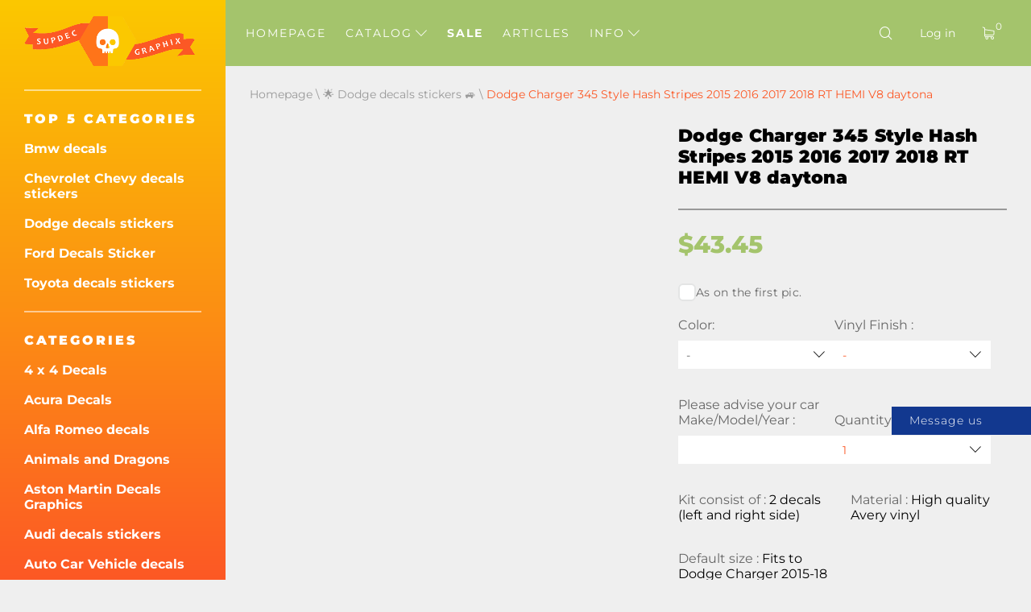

--- FILE ---
content_type: text/html; charset=UTF-8
request_url: https://au.supdec.com/catalog?product_id=4907
body_size: 20277
content:
<!DOCTYPE html>
<html lang="en-AU">
<head>
    <meta charset="UTF-8"/>
    <meta http-equiv="X-UA-Compatible" content="IE=edge,chrome=1"/>
    <meta name="viewport" content="width=device-width, initial-scale=1">
    <meta name="format-detection" content="telephone=no">

            <title>Dodge Charger 345 Style Hash Stripes 2015 2016 2017 2018 RT HEMI V8 daytona</title>
        <meta name="description"
              content="Dodge Charger 345 Style Hash Stripes 2015 2016 2017 2018 RT HEMI V8 daytona"/>
    
    <meta name="csrf-param" content="_csrf-supdec-frontend">
<meta name="csrf-token" content="ZnYNFowUx5tpS_O0aqaN44nyPgc8hoHMLbQU-DacGCsOEntRuyf_6j8UucQoyvyXvMpTVkntuZVYgCCTZ_hPTg==">


                    <meta name="author" content="SupDec Graphix"/>
    <meta property="og:site_name" content="SupDec Graphix"/>
    <meta property="og:title" content="Dodge Charger 345 Style Hash Stripes 2015 2016 2017 2018 RT HEMI V8 daytona"/>
    <meta property="og:type" content="website"/>
    <meta property="og:description"
          content="Dodge Charger 345 Style Hash Stripes 2015 2016 2017 2018 RT HEMI V8 daytona"/>
    <meta property="og:url" content="https://au.supdec.com/catalog?product_id=4907"/>
    <meta property="og:image" content="https://au.supdec.com/img/logo.png"/>

            <meta property="product:brand" content="SupDec">
        <meta property="product:availability" content="in stock">
        <meta property="product:condition" content="new">
        <meta property="product:price:amount" content="43.45">
        <meta property="product:price:currency" content="USD">
        <meta property="product:retailer_item_id" content="4907">
    
    <meta name="twitter:site" content="SupDec Graphix"/>
    <meta name="twitter:title" content="Dodge Charger 345 Style Hash Stripes 2015 2016 2017 2018 RT HEMI V8 daytona">
    <meta name="twitter:description"
          content="Dodge Charger 345 Style Hash Stripes 2015 2016 2017 2018 RT HEMI V8 daytona"/>
    <meta name="twitter:image" content="https://au.supdec.com/img/logo.png"/>
    <meta name="twitter:creator" content="SupDec Graphix"/>

    <link rel="canonical" href="https://au.supdec.com/catalog?product_id=4907"/>

            <link rel="alternate" hreflang="x-default" href="https://supdec.com/catalog?product_id=4907"/>
            <link rel="alternate" hreflang="en-gb" href="https://gb.supdec.com/catalog?product_id=4907"/>
            <link rel="alternate" hreflang="en-au" href="https://au.supdec.com/catalog?product_id=4907"/>
            <link rel="alternate" hreflang="de" href="https://de.supdec.com/catalog?product_id=4907"/>
            <link rel="alternate" hreflang="it" href="https://it.supdec.com/catalog?product_id=4907"/>
            <link rel="alternate" hreflang="fr" href="https://fr.supdec.com/catalog?product_id=4907"/>
            <link rel="alternate" hreflang="es" href="https://es.supdec.com/catalog?product_id=4907"/>
            <link rel="alternate" hreflang="nl" href="https://nl.supdec.com/catalog?product_id=4907"/>
    
    <link rel="apple-touch-icon" sizes="76x76" href="/apple-touch-icon.png">
    <link rel="icon" type="image/png" sizes="32x32" href="/favicon-32x32.png">
    <link rel="icon" type="image/png" sizes="16x16" href="/favicon-16x16.png">
    <link rel="manifest" href="/manifest.json">
    <link rel="mask-icon" href="/safari-pinned-tab.svg" color="#5bbad5">
    <meta name="theme-color" content="#ffffff">


            <link href="/css/product-page.min.css?v=1763569786" rel="preload" as="style">

        <link rel="stylesheet" href="/css/product-page.min.css?v=1763569786">
    
    
            <link rel="stylesheet" data-href="/css/lightbox.min.css?v=1.0.2" load-status="lazy">
    
    <link rel="preload" href="/app-js/sd.js?v=1762162497" as="script"/>

    
    <link rel="preload" href="/fonts/montserrat/montserrat-v25-latin-regular.woff2" as="font" type="font/woff2"
          crossorigin>
    <link rel="preload" href="/fonts/montserrat/montserrat-v25-latin-500.woff2" as="font" type="font/woff2" crossorigin>
    <link rel="preload" href="/fonts/montserrat/montserrat-v25-latin-700.woff2" as="font" type="font/woff2" crossorigin>
    <link rel="preload" href="/fonts/montserrat/montserrat-v25-latin-800.woff2" as="font" type="font/woff2" crossorigin>
    <link rel="preload" href="/fonts/montserrat/montserrat-v25-latin-900.woff2" as="font" type="font/woff2" crossorigin>
    <link rel="preload" href="/fonts/iconset/iconset.woff?7qayz9" as="font" type="font/woff" crossorigin>
    <link rel="preload" href="/fonts/icon/bitlab.woff?dr81zo" as="font" type="font/woff" crossorigin>

    <link rel="preconnect" href="https://www.googletagmanager.com">
    <link rel="preconnect" href="https://www.google-analytics.com">
    <!--    <link rel="preconnect" href="https://connect.facebook.net">-->

    <link rel="dns-prefetch" href="https://www.googletagmanager.com">
    <link rel="dns-prefetch" href="https://www.google-analytics.com">
    <!--    <link rel="dns-prefetch" href="https://connect.facebook.net">-->

    <script type="application/ld+json">
        {
            "@context": "https://schema.org",
            "@type": "Organization",
            "url": "https://supdec.com/",
            "logo": "https://supdec.com/img/logo.png"
        }
    </script>


    <style>
        .grecaptcha-badge {
            visibility: hidden;
        }

        .select__color--list {
            max-height: 250px !important;
        }

        .advise_car {
            border: none;
            background: #fff;
            color: #fc5825;
            height: 35px;
            padding-left: 10px;
            width: 100%;
        }

        .singleProd__input {
            margin-bottom: 10px;
        }

        .singleProd__input span {
            display: block;
            margin-bottom: 10px;
        }

    </style>
    <style>
    /* montserrat-300 - latin */
    @font-face {
        font-display: swap; /* Check https://developer.mozilla.org/en-US/docs/Web/CSS/@font-face/font-display for other options. */
        font-family: 'Montserrat';
        font-style: normal;
        font-weight: 300;
        src: url('/fonts/montserrat/montserrat-v25-latin-300.woff2') format('woff2'); /* Chrome 36+, Opera 23+, Firefox 39+, Safari 12+, iOS 10+ */
    }
    /* montserrat-regular - latin */
    @font-face {
        font-display: swap; /* Check https://developer.mozilla.org/en-US/docs/Web/CSS/@font-face/font-display for other options. */
        font-family: 'Montserrat';
        font-style: normal;
        font-weight: 400;
        src: url('/fonts/montserrat/montserrat-v25-latin-regular.woff2') format('woff2'); /* Chrome 36+, Opera 23+, Firefox 39+, Safari 12+, iOS 10+ */
    }
    /* montserrat-italic - latin */
    @font-face {
        font-display: swap; /* Check https://developer.mozilla.org/en-US/docs/Web/CSS/@font-face/font-display for other options. */
        font-family: 'Montserrat';
        font-style: italic;
        font-weight: 400;
        src: url('/fonts/montserrat/montserrat-v25-latin-italic.woff2') format('woff2'); /* Chrome 36+, Opera 23+, Firefox 39+, Safari 12+, iOS 10+ */
    }
    /* montserrat-500 - latin */
    @font-face {
        font-display: swap; /* Check https://developer.mozilla.org/en-US/docs/Web/CSS/@font-face/font-display for other options. */
        font-family: 'Montserrat';
        font-style: normal;
        font-weight: 500;
        src: url('/fonts/montserrat/montserrat-v25-latin-500.woff2') format('woff2'); /* Chrome 36+, Opera 23+, Firefox 39+, Safari 12+, iOS 10+ */
    }
    /* montserrat-700 - latin */
    @font-face {
        font-display: swap; /* Check https://developer.mozilla.org/en-US/docs/Web/CSS/@font-face/font-display for other options. */
        font-family: 'Montserrat';
        font-style: normal;
        font-weight: 700;
        src: url('/fonts/montserrat/montserrat-v25-latin-700.woff2') format('woff2'); /* Chrome 36+, Opera 23+, Firefox 39+, Safari 12+, iOS 10+ */
    }
    /* montserrat-800 - latin */
    @font-face {
        font-display: swap; /* Check https://developer.mozilla.org/en-US/docs/Web/CSS/@font-face/font-display for other options. */
        font-family: 'Montserrat';
        font-style: normal;
        font-weight: 800;
        src: url('/fonts/montserrat/montserrat-v25-latin-800.woff2') format('woff2'); /* Chrome 36+, Opera 23+, Firefox 39+, Safari 12+, iOS 10+ */
    }
    /* montserrat-900 - latin */
    @font-face {
        font-display: swap; /* Check https://developer.mozilla.org/en-US/docs/Web/CSS/@font-face/font-display for other options. */
        font-family: 'Montserrat';
        font-style: normal;
        font-weight: 900;
        src: url('/fonts/montserrat/montserrat-v25-latin-900.woff2') format('woff2'); /* Chrome 36+, Opera 23+, Firefox 39+, Safari 12+, iOS 10+ */
    }

    @font-face {
        font-family: 'bitlab';
        src: url('/fonts/icon/bitlab.eot?dr81zo');
        src: url('/fonts/icon/bitlab.eot?dr81zo#iefix') format('embedded-opentype'),
            /*url('/fonts/icon/bitlab.ttf?dr81zo') format('truetype'),*/ url('/fonts/icon/bitlab.woff?dr81zo') format('woff'),
        url('/fonts/icon/bitlab.svg?dr81zo#bitlab') format('svg');
        font-weight: normal;
        font-style: normal;
        font-display: swap;
    }

    @font-face {
        font-family: 'iconset';
        src: url('/fonts/iconset/iconset.eot?7qayz9');
        src: url('/fonts/iconset/iconset.eot?7qayz9#iefix') format('embedded-opentype'),
            /*url('/fonts/iconset/iconset.ttf?7qayz9') format('truetype'),*/ url('/fonts/iconset/iconset.woff?7qayz9') format('woff'),
        url('/fonts/iconset/iconset.svg?7qayz9#iconset') format('svg');
        font-weight: normal;
        font-style: normal;
        font-display: swap;
    }

</style>
                <!--    <script type="text/javascript">-->
    <!--        (function (i, s, o, g, r, a, m) {-->
    <!--            i['GoogleAnalyticsObject'] = r;-->
    <!--            i[r] = i[r] || function () {-->
    <!--                (i[r].q = i[r].q || []).push(arguments)-->
    <!--            }, i[r].l = 1 * new Date();-->
    <!--            a = s.createElement(o),-->
    <!--                m = s.getElementsByTagName(o)[0];-->
    <!--            a.async = 1;-->
    <!--            a.src = g;-->
    <!--            m.parentNode.insertBefore(a, m)-->
    <!--        })(window, document, 'script', 'https://www.google-analytics.com/analytics.js', 'ga');-->
    <!---->
    <!--        ga('create', 'UA-27948650-1', 'auto', {'allowLinker': true});-->
    <!--        ga('require', 'linker');-->
    <!--        ga('linker:autoLink', ['de.supdec.com', 'it.supdec.com', 'fr.supdec.com', 'es.supdec.com', 'nl.supdec.com', 'au.supdec.com', 'gb.supdec.com']);-->
    <!--        ga('send', 'pageview');-->
    <!--        ga('require', 'ecommerce');-->
    <!--    </script>-->

<!-- Google Tag Manager -->
<script>(function (w, d, s, l, i) {
        w[l] = w[l] || [];
        w[l].push({
            'gtm.start':
                new Date().getTime(), event: 'gtm.js'
        });
        var f = d.getElementsByTagName(s)[0],
            j = d.createElement(s), dl = l != 'dataLayer' ? '&l=' + l : '';
        j.async = true;
        j.src =
            'https://www.googletagmanager.com/gtm.js?id=' + i + dl;
        f.parentNode.insertBefore(j, f);
    })(window, document, 'script', 'dataLayer', 'GTM-T5BRM9S');</script>
<!-- End Google Tag Manager -->
    <!-- Pinterest Tag -->
    <script>
        !function (e) {
            if (!window.pintrk) {
                window.pintrk = function () {
                    window.pintrk.queue.push(Array.prototype.slice.call(arguments))
                };
                var
                    n = window.pintrk;
                n.queue = [], n.version = "3.0";
                var
                    t = document.createElement("script");
                t.async = !0, t.src = e;
                var
                    r = document.getElementsByTagName("script")[0];
                r.parentNode.insertBefore(t, r)
            }
        }("https://s.pinimg.com/ct/core.js");
        pintrk('load', '2612502682791', {em: 'support@supdec.com'});
        pintrk('page');
    </script>
    <noscript>
        <img height="1" width="1" style="display:none;" alt=""
             src="https://ct.pinterest.com/v3/?event=init&tid=2612502682791&pd[em]=7179797fd79200d3fcefaf9baa087e45&noscript=1"/>
    </noscript>
    <!-- end Pinterest Tag -->

        <!-- TODO recaptcha -->
    <script src="https://www.google.com/recaptcha/api.js?render=6LfTxiUpAAAAAEIoWalhsojPOBFCGNnCVXyuikhe"></script>
    <input type="hidden" id="recaptcha" name="recaptcha" value="6LfTxiUpAAAAAEIoWalhsojPOBFCGNnCVXyuikhe">

</head>
<body>
<!-- Google Tag Manager (noscript) -->
<noscript>
    <iframe src="https://www.googletagmanager.com/ns.html?id=GTM-T5BRM9S"
            height="0" width="0" style="display:none;visibility:hidden"></iframe>
</noscript>
<!-- End Google Tag Manager (noscript) -->



<div class="sidebar__overlay"></div>
<aside id="sidebar">
    <div class="fixed-widget">
        <a id="logo" href="/"><img src="/img/logo.png" loading="lazy" width="212" height="62" alt="Logo Supdec"></a>
                    <hr/>
            <nav id="js-scrollnav">
                <div class="h2">TOP 5 Categories</div>
                <ul itemscope itemtype="http://www.schema.org/SiteNavigationElement">
                                            <li itemprop="name"><a itemprop="url"
                                               href="/catalog?cat_id=45" >Bmw decals
</a>
                        </li>
                                            <li itemprop="name"><a itemprop="url"
                                               href="/catalog?cat_id=59" >Chevrolet Chevy decals stickers</a>
                        </li>
                                            <li itemprop="name"><a itemprop="url"
                                               href="/catalog?cat_id=47" >Dodge decals stickers
</a>
                        </li>
                                            <li itemprop="name"><a itemprop="url"
                                               href="/catalog?cat_id=55" >Ford Decals Sticker
</a>
                        </li>
                                            <li itemprop="name"><a itemprop="url"
                                               href="/catalog?cat_id=64" >Toyota decals stickers
</a>
                        </li>
                                    </ul>
            </nav>
                <hr/>
        <nav id="js-scrollnav">
            <div class="h2">Categories</div>
            <ul itemscope itemtype="http://www.schema.org/SiteNavigationElement">
                                                            <li itemprop="name"><a itemprop="url"
                                               href="/catalog?cat_id=43" >4 x 4 Decals
</a>
                        </li>
                                            <li itemprop="name"><a itemprop="url"
                                               href="/catalog?cat_id=108" >Acura Decals
</a>
                        </li>
                                            <li itemprop="name"><a itemprop="url"
                                               href="/catalog?cat_id=97" >Alfa Romeo decals
</a>
                        </li>
                                            <li itemprop="name"><a itemprop="url"
                                               href="/catalog?cat_id=38" >Animals and Dragons
</a>
                        </li>
                                            <li itemprop="name"><a itemprop="url"
                                               href="/catalog?cat_id=120" >Aston Martin Decals Graphics
</a>
                        </li>
                                            <li itemprop="name"><a itemprop="url"
                                               href="/catalog?cat_id=52" >Audi decals stickers
</a>
                        </li>
                                            <li itemprop="name"><a itemprop="url"
                                               href="/catalog?cat_id=22" >Auto Car Vehicle decals
</a>
                        </li>
                                            <li itemprop="name"><a itemprop="url"
                                               href="/catalog?cat_id=119" >Badges & Emblems
</a>
                        </li>
                                            <li itemprop="name"><a itemprop="url"
                                               href="/catalog?cat_id=45" >Bmw decals
</a>
                        </li>
                                            <li itemprop="name"><a itemprop="url"
                                               href="/catalog?cat_id=28" >Boat decals
</a>
                        </li>
                                            <li itemprop="name"><a itemprop="url"
                                               href="/catalog?cat_id=34" >Body Accent Auto Decals
</a>
                        </li>
                                            <li itemprop="name"><a itemprop="url"
                                               href="/catalog?cat_id=60" >Cadillac decals
</a>
                        </li>
                                            <li itemprop="name"><a itemprop="url"
                                               href="/catalog?cat_id=59" >Chevrolet Chevy decals stickers</a>
                        </li>
                                            <li itemprop="name"><a itemprop="url"
                                               href="/catalog?cat_id=117" >Chrysler Decals Stickers
</a>
                        </li>
                                            <li itemprop="name"><a itemprop="url"
                                               href="/catalog?cat_id=98" >CITROEN decals
</a>
                        </li>
                                            <li itemprop="name"><a itemprop="url"
                                               href="/catalog?cat_id=58" >Comics decals
</a>
                        </li>
                                            <li itemprop="name"><a itemprop="url"
                                               href="/catalog?cat_id=94" >Cornhole Game Decals
</a>
                        </li>
                                            <li itemprop="name"><a itemprop="url"
                                               href="/catalog?cat_id=78" >DAIHATSU DECALS
</a>
                        </li>
                                            <li itemprop="name"><a itemprop="url"
                                               href="/catalog?cat_id=65" >Decals Stickers for Subaru
</a>
                        </li>
                                            <li itemprop="name"><a itemprop="url"
                                               href="/catalog?cat_id=47" >Dodge decals stickers
</a>
                        </li>
                                            <li itemprop="name"><a itemprop="url"
                                               href="/catalog?cat_id=90" >Domed decals stickers
</a>
                        </li>
                                            <li itemprop="name"><a itemprop="url"
                                               href="/catalog?cat_id=100" >Ducati decals
</a>
                        </li>
                                            <li itemprop="name"><a itemprop="url"
                                               href="/catalog?cat_id=107" >Ferrari decals
</a>
                        </li>
                                            <li itemprop="name"><a itemprop="url"
                                               href="/catalog?cat_id=81" >Fiat decals stickers
</a>
                        </li>
                                            <li itemprop="name"><a itemprop="url"
                                               href="/catalog?cat_id=55" >Ford Decals Sticker
</a>
                        </li>
                                            <li itemprop="name"><a itemprop="url"
                                               href="/catalog?cat_id=68" >Funny decals stickers
</a>
                        </li>
                                            <li itemprop="name"><a itemprop="url"
                                               href="/catalog?cat_id=70" >Jeux autocollants décalcomanies
</a>
                        </li>
                                            <li itemprop="name"><a itemprop="url"
                                               href="/catalog?cat_id=57" >GMC Decals Stickers
</a>
                        </li>
                                            <li itemprop="name"><a itemprop="url"
                                               href="/catalog?cat_id=92" >Hats & Caps
</a>
                        </li>
                                            <li itemprop="name"><a itemprop="url"
                                               href="/catalog?cat_id=82" >Hemi decals
</a>
                        </li>
                                            <li itemprop="name"><a itemprop="url"
                                               href="/catalog?cat_id=56" >Home Decor
</a>
                        </li>
                                            <li itemprop="name"><a itemprop="url"
                                               href="/catalog?cat_id=67" >Honda decals stickers
</a>
                        </li>
                                            <li itemprop="name"><a itemprop="url"
                                               href="/catalog?cat_id=36" >Hood decals
</a>
                        </li>
                                            <li itemprop="name"><a itemprop="url"
                                               href="/catalog?cat_id=101" >HUMMER decals stickers
</a>
                        </li>
                                            <li itemprop="name"><a itemprop="url"
                                               href="/catalog?cat_id=103" >Hyundai decals
</a>
                        </li>
                                            <li itemprop="name"><a itemprop="url"
                                               href="/catalog?cat_id=109" >Infiniti decals stickers
</a>
                        </li>
                                            <li itemprop="name"><a itemprop="url"
                                               href="/catalog?cat_id=40" >Instagram Username Stickers / Decals
</a>
                        </li>
                                            <li itemprop="name"><a itemprop="url"
                                               href="/catalog?cat_id=83" >JAGUAR decals stickers
</a>
                        </li>
                                            <li itemprop="name"><a itemprop="url"
                                               href="/catalog?cat_id=63" >Japanese Domestic Market JDM
</a>
                        </li>
                                            <li itemprop="name"><a itemprop="url"
                                               href="/catalog?cat_id=49" >Jeep decals
</a>
                        </li>
                                            <li itemprop="name"><a itemprop="url"
                                               href="/catalog?cat_id=84" >KIA Motors decals stickers
</a>
                        </li>
                                            <li itemprop="name"><a itemprop="url"
                                               href="/catalog?cat_id=116" >Lamborghini decals
</a>
                        </li>
                                            <li itemprop="name"><a itemprop="url"
                                               href="/catalog?cat_id=102" >Land Rover
</a>
                        </li>
                                            <li itemprop="name"><a itemprop="url"
                                               href="/catalog?cat_id=26" >Lappy
</a>
                        </li>
                                            <li itemprop="name"><a itemprop="url"
                                               href="/catalog?cat_id=41" >Laptop MacBook decals
</a>
                        </li>
                                            <li itemprop="name"><a itemprop="url"
                                               href="/catalog?cat_id=96" >LEXUS decals stickers
</a>
                        </li>
                                            <li itemprop="name"><a itemprop="url"
                                               href="/catalog?cat_id=121" >License Plate Covers & Frames
</a>
                        </li>
                                            <li itemprop="name"><a itemprop="url"
                                               href="/catalog?cat_id=115" >Lincoln decals
</a>
                        </li>
                                            <li itemprop="name"><a itemprop="url"
                                               href="/catalog?cat_id=72" >Mazda decals stickers
</a>
                        </li>
                                            <li itemprop="name"><a itemprop="url"
                                               href="/catalog?cat_id=122" >McLaren Decals Stickers
</a>
                        </li>
                                            <li itemprop="name"><a itemprop="url"
                                               href="/catalog?cat_id=54" >Mercedes Benz decals stickers
</a>
                        </li>
                                            <li itemprop="name"><a itemprop="url"
                                               href="/catalog?cat_id=110" >Metal CNC Badge
</a>
                        </li>
                                            <li itemprop="name"><a itemprop="url"
                                               href="/catalog?cat_id=80" >MINI Cooper decals stickers
</a>
                        </li>
                                            <li itemprop="name"><a itemprop="url"
                                               href="/catalog?cat_id=69" >Mitsubishi decals stickers
</a>
                        </li>
                                            <li itemprop="name"><a itemprop="url"
                                               href="/catalog?cat_id=89" >Molon Labe decals stickers
</a>
                        </li>
                                            <li itemprop="name"><a itemprop="url"
                                               href="/catalog?cat_id=23" >Motorcycle decals
</a>
                        </li>
                                            <li itemprop="name"><a itemprop="url"
                                               href="/catalog?cat_id=104" >Movies & TV decals
</a>
                        </li>
                                            <li itemprop="name"><a itemprop="url"
                                               href="/catalog?cat_id=33" >Musical instrument decals
</a>
                        </li>
                                            <li itemprop="name"><a itemprop="url"
                                               href="/catalog?cat_id=50" >Nissan decals
</a>
                        </li>
                                            <li itemprop="name"><a itemprop="url"
                                               href="/catalog?cat_id=66" >Opel decals stickers
</a>
                        </li>
                                            <li itemprop="name"><a itemprop="url"
                                               href="/catalog?cat_id=25" >Autres
</a>
                        </li>
                                            <li itemprop="name"><a itemprop="url"
                                               href="/catalog?cat_id=37" >Pee on decals
</a>
                        </li>
                                            <li itemprop="name"><a itemprop="url"
                                               href="/catalog?cat_id=77" >PEUGEOT decals stickers
</a>
                        </li>
                                            <li itemprop="name"><a itemprop="url"
                                               href="/catalog?cat_id=46" >Pinball Cabinet Decals
</a>
                        </li>
                                            <li itemprop="name"><a itemprop="url"
                                               href="/catalog?cat_id=106" >Pontiac decals
</a>
                        </li>
                                            <li itemprop="name"><a itemprop="url"
                                               href="/catalog?cat_id=61" >Porsche decals stickers
</a>
                        </li>
                                            <li itemprop="name"><a itemprop="url"
                                               href="/catalog?cat_id=39" >Racing decals
</a>
                        </li>
                                            <li itemprop="name"><a itemprop="url"
                                               href="/catalog?cat_id=35" >Racing Stripes
</a>
                        </li>
                                            <li itemprop="name"><a itemprop="url"
                                               href="/catalog?cat_id=73" >Rear Window Graphics Decals
</a>
                        </li>
                                            <li itemprop="name"><a itemprop="url"
                                               href="/catalog?cat_id=91" >Renault decals stickers
</a>
                        </li>
                                            <li itemprop="name"><a itemprop="url"
                                               href="/catalog?cat_id=75" >Rock Music Decals/Stickers
</a>
                        </li>
                                            <li itemprop="name"><a itemprop="url"
                                               href="/catalog?cat_id=118" >Vente Autocollants -50% de réduction
</a>
                        </li>
                                            <li itemprop="name"><a itemprop="url"
                                               href="/catalog?cat_id=111" >SEAT decals
</a>
                        </li>
                                            <li itemprop="name"><a itemprop="url"
                                               href="/catalog?cat_id=113" >Side Window Decals
</a>
                        </li>
                                            <li itemprop="name"><a itemprop="url"
                                               href="/catalog?cat_id=112" >SKODA decals
</a>
                        </li>
                                            <li itemprop="name"><a itemprop="url"
                                               href="/catalog?cat_id=85" >Skulls and Punisher decals
</a>
                        </li>
                                            <li itemprop="name"><a itemprop="url"
                                               href="/catalog?cat_id=86" >SPLASH Decals Stickers
</a>
                        </li>
                                            <li itemprop="name"><a itemprop="url"
                                               href="/catalog?cat_id=105" >Sport fan decals
</a>
                        </li>
                                            <li itemprop="name"><a itemprop="url"
                                               href="/catalog?cat_id=51" >Sport Mind Decal Sticker
</a>
                        </li>
                                            <li itemprop="name"><a itemprop="url"
                                               href="/catalog?cat_id=71" >Star Wars decals stickers
</a>
                        </li>
                                            <li itemprop="name"><a itemprop="url"
                                               href="/catalog?cat_id=114" >Stop war in Ukraine
</a>
                        </li>
                                            <li itemprop="name"><a itemprop="url"
                                               href="/catalog?cat_id=99" >Suzuki decals stickers
</a>
                        </li>
                                            <li itemprop="name"><a itemprop="url"
                                               href="/catalog?cat_id=74" >Tailgate Decal
</a>
                        </li>
                                            <li itemprop="name"><a itemprop="url"
                                               href="/catalog?cat_id=76" >Tesla decals stickers
</a>
                        </li>
                                            <li itemprop="name"><a itemprop="url"
                                               href="/catalog?cat_id=64" >Toyota decals stickers
</a>
                        </li>
                                            <li itemprop="name"><a itemprop="url"
                                               href="/catalog?cat_id=87" >Truck Bed Side Decals
</a>
                        </li>
                                            <li itemprop="name"><a itemprop="url"
                                               href="/catalog?cat_id=79" >Turbo decals stickers
</a>
                        </li>
                                            <li itemprop="name"><a itemprop="url"
                                               href="/catalog?cat_id=95" >Volkswagen VW Decals Stickers
</a>
                        </li>
                                            <li itemprop="name"><a itemprop="url"
                                               href="/catalog?cat_id=24" >Wall decals
</a>
                        </li>
                                            <li itemprop="name"><a itemprop="url"
                                               href="/catalog?cat_id=42" >Wheel centre cap decals
</a>
                        </li>
                                            <li itemprop="name"><a itemprop="url"
                                               href="/catalog?cat_id=48" >Windscreen banner decals
</a>
                        </li>
                                            <li itemprop="name"><a itemprop="url"
                                               href="/catalog?cat_id=53" >Zombie Vinyl Stickers Decals
</a>
                        </li>
                                                </ul>
        </nav>
    </div>
</aside>
<main id="page" >

    <!--header-->
<header id="header" class="header nav-down">
    <div class="menu__btn"><span></span><span></span><span></span></div>

    <nav class="header__nav--dt">
        <ul>
                                                <li class=" "><a
                                href="/">Homepage</a></li>
                                                                <li class="hasSub ">
                        <a class="js-catalogToggle" role="button" aria-label="catalog toggle">Catalog <i
                                    class="icon-arrow"></i></a>
                        <div>
                                                            <ul class="sub__menu sub__menu--categories">
                                                                            <li>
                                            <a href="/catalog?cat_id=43">4 x 4 Decals
</a>
                                        </li>
                                                                            <li>
                                            <a href="/catalog?cat_id=108">Acura Decals
</a>
                                        </li>
                                                                            <li>
                                            <a href="/catalog?cat_id=97">Alfa Romeo decals
</a>
                                        </li>
                                                                            <li>
                                            <a href="/catalog?cat_id=38">Animals and Dragons
</a>
                                        </li>
                                                                            <li>
                                            <a href="/catalog?cat_id=120">Aston Martin Decals Graphics
</a>
                                        </li>
                                                                            <li>
                                            <a href="/catalog?cat_id=52">Audi decals stickers
</a>
                                        </li>
                                                                            <li>
                                            <a href="/catalog?cat_id=22">Auto Car Vehicle decals
</a>
                                        </li>
                                                                            <li>
                                            <a href="/catalog?cat_id=119">Badges & Emblems
</a>
                                        </li>
                                                                            <li>
                                            <a href="/catalog?cat_id=45">Bmw decals
</a>
                                        </li>
                                                                            <li>
                                            <a href="/catalog?cat_id=28">Boat decals
</a>
                                        </li>
                                                                            <li>
                                            <a href="/catalog?cat_id=34">Body Accent Auto Decals
</a>
                                        </li>
                                                                            <li>
                                            <a href="/catalog?cat_id=60">Cadillac decals
</a>
                                        </li>
                                                                            <li>
                                            <a href="/catalog?cat_id=59">Chevrolet Chevy decals stickers</a>
                                        </li>
                                                                            <li>
                                            <a href="/catalog?cat_id=117">Chrysler Decals Stickers
</a>
                                        </li>
                                                                            <li>
                                            <a href="/catalog?cat_id=98">CITROEN decals
</a>
                                        </li>
                                                                            <li>
                                            <a href="/catalog?cat_id=58">Comics decals
</a>
                                        </li>
                                                                            <li>
                                            <a href="/catalog?cat_id=94">Cornhole Game Decals
</a>
                                        </li>
                                                                            <li>
                                            <a href="/catalog?cat_id=78">DAIHATSU DECALS
</a>
                                        </li>
                                                                            <li>
                                            <a href="/catalog?cat_id=65">Decals Stickers for Subaru
</a>
                                        </li>
                                                                            <li>
                                            <a href="/catalog?cat_id=47">Dodge decals stickers
</a>
                                        </li>
                                                                            <li>
                                            <a href="/catalog?cat_id=90">Domed decals stickers
</a>
                                        </li>
                                                                            <li>
                                            <a href="/catalog?cat_id=100">Ducati decals
</a>
                                        </li>
                                                                            <li>
                                            <a href="/catalog?cat_id=107">Ferrari decals
</a>
                                        </li>
                                                                            <li>
                                            <a href="/catalog?cat_id=81">Fiat decals stickers
</a>
                                        </li>
                                                                            <li>
                                            <a href="/catalog?cat_id=55">Ford Decals Sticker
</a>
                                        </li>
                                                                            <li>
                                            <a href="/catalog?cat_id=68">Funny decals stickers
</a>
                                        </li>
                                                                            <li>
                                            <a href="/catalog?cat_id=70">Jeux autocollants décalcomanies
</a>
                                        </li>
                                                                            <li>
                                            <a href="/catalog?cat_id=57">GMC Decals Stickers
</a>
                                        </li>
                                                                            <li>
                                            <a href="/catalog?cat_id=92">Hats & Caps
</a>
                                        </li>
                                                                            <li>
                                            <a href="/catalog?cat_id=82">Hemi decals
</a>
                                        </li>
                                                                            <li>
                                            <a href="/catalog?cat_id=56">Home Decor
</a>
                                        </li>
                                                                            <li>
                                            <a href="/catalog?cat_id=67">Honda decals stickers
</a>
                                        </li>
                                                                            <li>
                                            <a href="/catalog?cat_id=36">Hood decals
</a>
                                        </li>
                                                                            <li>
                                            <a href="/catalog?cat_id=101">HUMMER decals stickers
</a>
                                        </li>
                                                                            <li>
                                            <a href="/catalog?cat_id=103">Hyundai decals
</a>
                                        </li>
                                                                            <li>
                                            <a href="/catalog?cat_id=109">Infiniti decals stickers
</a>
                                        </li>
                                                                            <li>
                                            <a href="/catalog?cat_id=40">Instagram Username Stickers / Decals
</a>
                                        </li>
                                                                            <li>
                                            <a href="/catalog?cat_id=83">JAGUAR decals stickers
</a>
                                        </li>
                                                                            <li>
                                            <a href="/catalog?cat_id=63">Japanese Domestic Market JDM
</a>
                                        </li>
                                                                            <li>
                                            <a href="/catalog?cat_id=49">Jeep decals
</a>
                                        </li>
                                                                            <li>
                                            <a href="/catalog?cat_id=84">KIA Motors decals stickers
</a>
                                        </li>
                                                                            <li>
                                            <a href="/catalog?cat_id=116">Lamborghini decals
</a>
                                        </li>
                                                                            <li>
                                            <a href="/catalog?cat_id=102">Land Rover
</a>
                                        </li>
                                                                            <li>
                                            <a href="/catalog?cat_id=26">Lappy
</a>
                                        </li>
                                                                            <li>
                                            <a href="/catalog?cat_id=41">Laptop MacBook decals
</a>
                                        </li>
                                                                            <li>
                                            <a href="/catalog?cat_id=96">LEXUS decals stickers
</a>
                                        </li>
                                                                            <li>
                                            <a href="/catalog?cat_id=121">License Plate Covers & Frames
</a>
                                        </li>
                                                                            <li>
                                            <a href="/catalog?cat_id=115">Lincoln decals
</a>
                                        </li>
                                                                            <li>
                                            <a href="/catalog?cat_id=72">Mazda decals stickers
</a>
                                        </li>
                                                                            <li>
                                            <a href="/catalog?cat_id=122">McLaren Decals Stickers
</a>
                                        </li>
                                                                            <li>
                                            <a href="/catalog?cat_id=54">Mercedes Benz decals stickers
</a>
                                        </li>
                                                                            <li>
                                            <a href="/catalog?cat_id=110">Metal CNC Badge
</a>
                                        </li>
                                                                            <li>
                                            <a href="/catalog?cat_id=80">MINI Cooper decals stickers
</a>
                                        </li>
                                                                            <li>
                                            <a href="/catalog?cat_id=69">Mitsubishi decals stickers
</a>
                                        </li>
                                                                            <li>
                                            <a href="/catalog?cat_id=89">Molon Labe decals stickers
</a>
                                        </li>
                                                                            <li>
                                            <a href="/catalog?cat_id=23">Motorcycle decals
</a>
                                        </li>
                                                                            <li>
                                            <a href="/catalog?cat_id=104">Movies & TV decals
</a>
                                        </li>
                                                                            <li>
                                            <a href="/catalog?cat_id=33">Musical instrument decals
</a>
                                        </li>
                                                                            <li>
                                            <a href="/catalog?cat_id=50">Nissan decals
</a>
                                        </li>
                                                                            <li>
                                            <a href="/catalog?cat_id=66">Opel decals stickers
</a>
                                        </li>
                                                                            <li>
                                            <a href="/catalog?cat_id=25">Autres
</a>
                                        </li>
                                                                            <li>
                                            <a href="/catalog?cat_id=37">Pee on decals
</a>
                                        </li>
                                                                            <li>
                                            <a href="/catalog?cat_id=77">PEUGEOT decals stickers
</a>
                                        </li>
                                                                            <li>
                                            <a href="/catalog?cat_id=46">Pinball Cabinet Decals
</a>
                                        </li>
                                                                            <li>
                                            <a href="/catalog?cat_id=106">Pontiac decals
</a>
                                        </li>
                                                                            <li>
                                            <a href="/catalog?cat_id=61">Porsche decals stickers
</a>
                                        </li>
                                                                            <li>
                                            <a href="/catalog?cat_id=39">Racing decals
</a>
                                        </li>
                                                                            <li>
                                            <a href="/catalog?cat_id=35">Racing Stripes
</a>
                                        </li>
                                                                            <li>
                                            <a href="/catalog?cat_id=73">Rear Window Graphics Decals
</a>
                                        </li>
                                                                            <li>
                                            <a href="/catalog?cat_id=91">Renault decals stickers
</a>
                                        </li>
                                                                            <li>
                                            <a href="/catalog?cat_id=75">Rock Music Decals/Stickers
</a>
                                        </li>
                                                                            <li>
                                            <a href="/catalog?cat_id=118">Vente Autocollants -50% de réduction
</a>
                                        </li>
                                                                            <li>
                                            <a href="/catalog?cat_id=111">SEAT decals
</a>
                                        </li>
                                                                            <li>
                                            <a href="/catalog?cat_id=113">Side Window Decals
</a>
                                        </li>
                                                                            <li>
                                            <a href="/catalog?cat_id=112">SKODA decals
</a>
                                        </li>
                                                                            <li>
                                            <a href="/catalog?cat_id=85">Skulls and Punisher decals
</a>
                                        </li>
                                                                            <li>
                                            <a href="/catalog?cat_id=86">SPLASH Decals Stickers
</a>
                                        </li>
                                                                            <li>
                                            <a href="/catalog?cat_id=105">Sport fan decals
</a>
                                        </li>
                                                                            <li>
                                            <a href="/catalog?cat_id=51">Sport Mind Decal Sticker
</a>
                                        </li>
                                                                            <li>
                                            <a href="/catalog?cat_id=71">Star Wars decals stickers
</a>
                                        </li>
                                                                            <li>
                                            <a href="/catalog?cat_id=114">Stop war in Ukraine
</a>
                                        </li>
                                                                            <li>
                                            <a href="/catalog?cat_id=99">Suzuki decals stickers
</a>
                                        </li>
                                                                            <li>
                                            <a href="/catalog?cat_id=74">Tailgate Decal
</a>
                                        </li>
                                                                            <li>
                                            <a href="/catalog?cat_id=76">Tesla decals stickers
</a>
                                        </li>
                                                                            <li>
                                            <a href="/catalog?cat_id=64">Toyota decals stickers
</a>
                                        </li>
                                                                            <li>
                                            <a href="/catalog?cat_id=87">Truck Bed Side Decals
</a>
                                        </li>
                                                                            <li>
                                            <a href="/catalog?cat_id=79">Turbo decals stickers
</a>
                                        </li>
                                                                            <li>
                                            <a href="/catalog?cat_id=95">Volkswagen VW Decals Stickers
</a>
                                        </li>
                                                                            <li>
                                            <a href="/catalog?cat_id=24">Wall decals
</a>
                                        </li>
                                                                            <li>
                                            <a href="/catalog?cat_id=42">Wheel centre cap decals
</a>
                                        </li>
                                                                            <li>
                                            <a href="/catalog?cat_id=48">Windscreen banner decals
</a>
                                        </li>
                                                                            <li>
                                            <a href="/catalog?cat_id=53">Zombie Vinyl Stickers Decals
</a>
                                        </li>
                                                                    </ul>
                            
                        </div>
                    </li>
                                                                <li class="active "><a
                                href="/catalog?cat_id=118">Sale</a></li>
                                                                <li class=" "><a
                                href="/news">Articles</a></li>
                                                                <li class="hasSub full-desktop-hide">
                        <a class="js-catalogToggle" role="button" aria-label="catalog toggle">Info <i
                                    class="icon-arrow"></i></a>
                        <div>
                                                            <ul class="sub__menu sub__menu--items">
                                                                            <li>
                                            <a href="/contact">Contact Info</a>
                                        </li>
                                                                            <li>
                                            <a href="/faq">FAQ</a>
                                        </li>
                                                                            <li>
                                            <a href="/delivery">Delivery</a>
                                        </li>
                                                                            <li>
                                            <a href="/tracking">Order Tracking</a>
                                        </li>
                                                                            <li>
                                            <a href="/instruction">Instruction</a>
                                        </li>
                                                                    </ul>
                            
                        </div>
                    </li>
                                                                <li class=" full-desktop-show"><a
                                href="/delivery">Delivery</a></li>
                                                                <li class=" full-desktop-show"><a
                                href="/tracking">Order Tracking</a></li>
                                                                <li class=" full-desktop-show"><a
                                href="/instruction">Instruction</a></li>
                                    </ul>
    </nav>

    <a href="/" class="header__logo"><img src="/img/supdec_logo_mob.png" width="320" height="44"
                                                           alt="Logo mobile"></a>

            <ul class="header__controll">
            <li><i class=" icon-search js-search"></i></li>
            <li>
                <span class="js-login">Log in</span>
            </li>
            <li>
                <div id="go_toCheckout"><i class="icon-cart js-cart"></i><b
                            class="prod__count">0</b></div>
            </li>
        </ul>
    
    <form action="/search" id="product__search--form-header">

        <label for="header__search" class="header__search label__custome">
            <i class="icon-search" id="header__search_button"></i>
            <input type="text" id="header__search" name="q" aria-label="search" value="">
        </label>
    </form>
</header>
<!--header-->

<!--header__margin-->
<div class="header__margin"></div>
<!--header__margin-->


<!--mobile__menu-->
<div class="mobile__menu">
    <nav>
        <ul>
                            <li ><a
                            href="/"><span>Homepage</span></a></li>
                            <li ><a
                            href="/catalog"><span>Catalog</span></a></li>
                            <li class="active"><a
                            href="/catalog?cat_id=118"><span>Sale</span></a></li>
                            <li ><a
                            href="/news"><span>Articles</span></a></li>
                            <li ><a
                            href="/delivery"><span>Delivery</span></a></li>
                            <li ><a
                            href="/tracking"><span>Order Tracking</span></a></li>
                            <li ><a
                            href="/instruction"><span>Instruction</span></a></li>
                    </ul>
    </nav>

            <ul class="mobile__menu--controll">
            <li><a rel="nofollow" href="#"
                   class="js-search-mob"><span>Search</span></a>
            </li>
            <li><a rel="nofollow" href="#"
                   class="js-login"><span>Log in</span></a>
            </li>
        </ul>
    </div>
<!--mobile__menu-->


<!--search mobile-->
<div class="seach__mob">
    <form action="/search" id="product__search--form-header-mob">
        <label for="search__mob" class="label__custome">
            <i class="icon-search"></i>
            <input type="text" id="search__mob" name="q" aria-label="search" value="">
        </label>
    </form>
    <ul class="seach__mob--controll">
        <li><a href="#"
               class="button seach__mob--close">Close</a>
        </li>
        <li><a href="#" class="button solid"
               id="search__mob_button">Search</a></li>
    </ul>
</div>
<!--search mobile-->
    <!--contentWrapper-->
    <div class="contentWrapper">
        
        
<!--singleProd-->
<section class="singleProd">
    <ul class="breadcrumbs" itemscope itemtype="https://schema.org/BreadcrumbList">
        <li itemprop="itemListElement" itemscope itemtype="http://schema.org/ListItem">
            <a href="/" itemprop="item">
                <span itemprop="name">Homepage</span>
            </a>
            <meta itemprop="position" content="1"/>
            \
        </li>
        <li itemprop="itemListElement" itemscope itemtype="http://schema.org/ListItem">
            <a href="/catalog?cat_id=47" itemprop="item">
                <span itemprop="name">🌟 Dodge decals stickers
 🚙</span>
            </a>
            <meta itemprop="position" content="2"/>
            \
        </li>
        <li itemprop="itemListElement" itemscope itemtype="http://schema.org/ListItem">
            <span itemprop="name">Dodge Charger 345 Style Hash Stripes 2015 2016 2017 2018 RT HEMI V8 daytona</span>
            <meta itemprop="position" content="3"/>
        </li>
    </ul>

    <div class="clear"></div>

    <div itemscope itemtype="http://schema.org/Product">
        <div itemprop="brand" itemtype="https://schema.org/Brand" itemscope>
            <meta itemprop="name" content="SupDec Graphix"/>
        </div>

        <meta itemprop="name" content="Dodge Charger 345 Style Hash Stripes 2015 2016 2017 2018 RT HEMI V8 daytona">
        <meta itemprop="description"
              content="Dodge Charger 345 Style Hash Stripes 2015 2016 2017 2018 RT HEMI V8 daytona">
        <meta itemprop="productID" content="4907">
        <meta itemprop="sku" content="4907"/>
        <meta itemprop="url"
              content="https://au.supdec.com/catalog?product_id=4907">
        <meta itemprop="image" content="https://au.supdec.com/images/4907_1_dodge_charger_345_style_hash_stripes_2015_2016_2017_2018_rt_hemi_v8_daytona.jpg">


        <div class="singleProd__wrapper noModal">
            <div class="singleProd__slider">

                <div class="singleProd__slider--main hide-photo ">
                    
                    <a href="/images/4907_1_dodge_charger_345_style_hash_stripes_2015_2016_2017_2018_rt_hemi_v8_daytona.jpg" class="singleProd__slider--main-img"
                       data-lightbox="product"
                    >
                        <picture>
                            <source
                                    media="(max-width: 540px)"
                                    srcset="/images/thumbnails/webp/4907_1_dodge_charger_345_style_hash_stripes_2015_2016_2017_2018_rt_hemi_v8_daytona.webp"
                                    type="image/webp">
                            <source
                                    media="(min-width: 541px)"
                                    type="image/jpg"
                                    srcset="/images/4907_1_dodge_charger_345_style_hash_stripes_2015_2016_2017_2018_rt_hemi_v8_daytona.jpg">

                            <img src="/images/4907_1_dodge_charger_345_style_hash_stripes_2015_2016_2017_2018_rt_hemi_v8_daytona.jpg" alt="Dodge Charger 345 Style Hash Stripes 2015 2016 2017 2018 RT HEMI V8 daytona"
                                 width="600"
                                 height="400"
                            >
                        </picture>

                    </a>
                                    </div>


                            </div>

            <div class="singleProd__info">
                <h1 itemprop="name">Dodge Charger 345 Style Hash Stripes 2015 2016 2017 2018 RT HEMI V8 daytona</h1>
                <p itemprop="mpn" style="display: none;">4907</p>
                <div class="line"></div>


                <div class="singleProd__info--price">
                    <strong itemprop="offers" itemscope itemtype="http://schema.org/Offer">
                        <meta itemprop="priceCurrency" content="USD"/>
                        <meta itemprop="priceValidUntil"
                              content="2026-02-19"/>
                        <link itemprop="availability" href="https://schema.org/InStock" />
                        <link itemprop="itemCondition" href="https://schema.org/NewCondition">

                                                    <meta itemprop="price" content="43.45">
                            <span id="changePrice"
                                  data-price="43.45">$<i>43.45</i></span>
                        
                        <div itemprop="shippingDetails" itemtype="https://schema.org/OfferShippingDetails"
                             itemscope>
                            <div itemprop="shippingRate" itemtype="https://schema.org/MonetaryAmount" itemscope>

                                
                                <meta itemprop="value" content="10"/>
                                <meta itemprop="currency" content="USD"/>
                            </div>
                            <div itemprop="shippingDestination" itemtype="https://schema.org/DefinedRegion"
                                 itemscope>
                                <meta itemprop="addressCountry" content="US"/>
                            </div>
                            <div itemprop="deliveryTime" itemtype="https://schema.org/ShippingDeliveryTime"
                                 itemscope>
                                <div itemprop="handlingTime" itemtype="https://schema.org/QuantitativeValue"
                                     itemscope>
                                    <meta itemprop="minValue" content="0"/>
                                    <meta itemprop="maxValue" content="3"/>
                                    <meta itemprop="unitCode" content="DAY"/>
                                </div>
                                <div itemprop="transitTime" itemtype="https://schema.org/QuantitativeValue"
                                     itemscope>
                                    <meta itemprop="minValue" content="7"/>
                                    <meta itemprop="maxValue" content="10"/>
                                    <meta itemprop="unitCode" content="DAY"/>
                                </div>
                            </div>
                        </div>

                        <div itemprop="hasMerchantReturnPolicy" itemtype="https://schema.org/MerchantReturnPolicy"
                             itemscope>
                            <meta itemprop="applicableCountry" content="US"/>
                            <meta itemprop="returnPolicyCategory"
                                  content="https://schema.org/MerchantReturnFiniteReturnWindow"/>
                            <meta itemprop="merchantReturnDays" content="14"/>
                            <meta itemprop="returnMethod" content="https://schema.org/ReturnByMail"/>
                            <!--                            <div itemprop="returnShippingFeesAmount" itemscope-->
                            <!--                                 itemtype="http://schema.org/MonetaryAmount">-->
                            <!--                                <meta itemprop="currency" content="USD"/>-->
                            <!--                                <meta itemprop="value" content="-->
                            <!--">-->
                            <!--                            </div>-->
                            <meta itemprop="returnFees" content="https://schema.org/FreeReturn"/>

                        </div>

                    </strong>

                                            <div itemprop="aggregateRating"
                             itemscope itemtype="http://schema.org/AggregateRating">
                            <span itemprop="ratingValue"
                                  style="display: none;">4.26</span>
                            <span itemprop="reviewCount"
                                  style="display: none;">449</span>
                        </div>
                                    </div>

                <div class="clear"></div>

                                    <div style="display: block; margin-bottom: 20px; width: 100%;">
                        <input type="checkbox" id="js__setDefaultOptions">
                        <label for="js__setDefaultOptions">
                            <span class="cb-square"><svg width="12" height="8"><use
                                            href="#icon-check"></use></svg></span>
                            As on the first pic.                        </label>
                    </div>
                
                <div class="singleProd__options--wrapp">
                    <div class="singleProd__options">
                                                                                    <div class="singleProd__select">
                                    <span>Color:</span>
                                    <label class="custome__select"
                                           for="sd-select-1-Color-color">
                                        <select name="color"
                                                aria-label="Color"
                                                id="sd-select-1-Color-color"
                                                class="single_productAttributes single_product-colorAttributes">
                                            <option data-prefix="" data-price="0" data-src="" value="0"
                                                    data-vinyl_finish="0">-
                                            </option>
                                                                                            <option data-prefix="+"
                                                        data-vinyl_finish="0"
                                                        data-price="0"
                                                        data-src="/img/colors/Avery-502-Black.jpg"
                                                        value="color-43">Avery 502 Black
 </option>
                                                                                            <option data-prefix="+"
                                                        data-vinyl_finish="0"
                                                        data-price="13"
                                                        data-src="/img/colors/BL-1670470603.jpg"
                                                        value="color-54">Avery Black 800 Premium Quality
 (+$13)</option>
                                                                                            <option data-prefix="+"
                                                        data-vinyl_finish="1"
                                                        data-price="34.8"
                                                        data-src="/img/colors/BL-1766151723.jpg"
                                                        value="color-61">Noir Oracal 970RA Premium avec microcanaux (+$34.8)</option>
                                                                                            <option data-prefix="+"
                                                        data-vinyl_finish="0"
                                                        data-price="0"
                                                        data-src="/img/colors/BL-1702976915.jpg"
                                                        value="color-58">Transparent
 </option>
                                                                                            <option data-prefix="+"
                                                        data-vinyl_finish="0"
                                                        data-price="0"
                                                        data-src="/img/colors/Avery-501-White.jpg"
                                                        value="color-37">Avery 501 White
 </option>
                                                                                            <option data-prefix="+"
                                                        data-vinyl_finish="1"
                                                        data-price="13"
                                                        data-src="/img/colors/BL-1680855668.jpg"
                                                        value="color-56">Avery White 800 Premium Quality
 (+$13)</option>
                                                                                            <option data-prefix="+"
                                                        data-vinyl_finish="0"
                                                        data-price="0"
                                                        data-src="/img/colors/Avery-526-Stone-Yellow.jpg"
                                                        value="color-2">Avery 526 Stone Yellow
 </option>
                                                                                            <option data-prefix="+"
                                                        data-vinyl_finish="0"
                                                        data-price="0"
                                                        data-src="/img/colors/Avery-504-Primrose-Yellow.jpg"
                                                        value="color-6">Avery 504 Primrose Yellow
 </option>
                                                                                            <option data-prefix="+"
                                                        data-vinyl_finish="0"
                                                        data-price="0"
                                                        data-src="/img/colors/BL-1591086853.jpg"
                                                        value="color-7">Avery 516 Light Orange
 </option>
                                                                                            <option data-prefix="+"
                                                        data-vinyl_finish="0"
                                                        data-price="0"
                                                        data-src="/img/colors/Avery-509-Orange.jpg"
                                                        value="color-8">Avery 509 Oranje
 </option>
                                                                                            <option data-prefix="+"
                                                        data-vinyl_finish="0"
                                                        data-price="0"
                                                        data-src="/img/colors/BL-1597015224.jpg"
                                                        value="color-9">Avery 511 Cherry Red
 </option>
                                                                                            <option data-prefix="+"
                                                        data-vinyl_finish="0"
                                                        data-price="0"
                                                        data-src="/img/colors/BL-1597015282.jpg"
                                                        value="color-12">Avery 519 Merah
 </option>
                                                                                            <option data-prefix="+"
                                                        data-vinyl_finish="0"
                                                        data-price="0"
                                                        data-src="/img/colors/Avery-542-Ivory.jpg
"
                                                        value="color-13">Avery 542 Ivory
 </option>
                                                                                            <option data-prefix="+"
                                                        data-vinyl_finish="0"
                                                        data-price="0"
                                                        data-src="/img/colors/Avery-515-Dark-Red.jpg"
                                                        value="color-15">Avery 515 Dark Red
 </option>
                                                                                            <option data-prefix="+"
                                                        data-vinyl_finish="0"
                                                        data-price="0"
                                                        data-src="/img/colors/Avery-513-Burgundy.jpg"
                                                        value="color-16">Avery 513 Burgundy
 </option>
                                                                                            <option data-prefix="+"
                                                        data-vinyl_finish="0"
                                                        data-price="0"
                                                        data-src="/img/colors/Avery-541-Pink.jpg"
                                                        value="color-18">Avery 541 Pink
 </option>
                                                                                            <option data-prefix="+"
                                                        data-vinyl_finish="0"
                                                        data-price="0"
                                                        data-src="/img/colors/Avery-522-Violet.jpg"
                                                        value="color-19">Avery 522 Violet
 </option>
                                                                                            <option data-prefix="+"
                                                        data-vinyl_finish="0"
                                                        data-price="0"
                                                        data-src="/img/colors/Avery-528-Vivid-Blue.jpg"
                                                        value="color-22">Avery 528 Vivid Blue
 </option>
                                                                                            <option data-prefix="+"
                                                        data-vinyl_finish="0"
                                                        data-price="0"
                                                        data-src="/img/colors/Avery-539-Reflex-Blue.jpg"
                                                        value="color-24">Avery 539 Reflex Blue
 </option>
                                                                                            <option data-prefix="+"
                                                        data-vinyl_finish="0"
                                                        data-price="0"
                                                        data-src="/img/colors/Avery-505-Blue.jpg"
                                                        value="color-25">Avery 505 Biru
 </option>
                                                                                            <option data-prefix="+"
                                                        data-vinyl_finish="0"
                                                        data-price="0"
                                                        data-src="/img/colors/BL-1588187327.jpg"
                                                        value="color-26">Avery 521 Intense Blue
 </option>
                                                                                            <option data-prefix="+"
                                                        data-vinyl_finish="0"
                                                        data-price="0"
                                                        data-src="/img/colors/BL-1588187570.jpg"
                                                        value="color-27">Avery 538 Gentian Blue
 </option>
                                                                                            <option data-prefix="+"
                                                        data-vinyl_finish="0"
                                                        data-price="0"
                                                        data-src="/img/colors/Avery-537-Light-Blue.jpg"
                                                        value="color-28">Avery 537 Light Blue
 </option>
                                                                                            <option data-prefix="+"
                                                        data-vinyl_finish="0"
                                                        data-price="0"
                                                        data-src="/img/colors/BL-1588187053.jpg"
                                                        value="color-30">Avery 535 Teal
 </option>
                                                                                            <option data-prefix="+"
                                                        data-vinyl_finish="0"
                                                        data-price="0"
                                                        data-src="/img/colors/Avery-533-Forest-Green.jpg"
                                                        value="color-32">Avery 533 Forest Green
 </option>
                                                                                            <option data-prefix="+"
                                                        data-vinyl_finish="0"
                                                        data-price="0"
                                                        data-src="/img/colors/Avery-506-Cactus-Green.jpg"
                                                        value="color-34">Avery 506 Cactus Green
 </option>
                                                                                            <option data-prefix="+"
                                                        data-vinyl_finish="0"
                                                        data-price="0"
                                                        data-src="/img/colors/Avery-517-Light-Green.jpg"
                                                        value="color-35">Avery 517 Light Green
 </option>
                                                                                            <option data-prefix="+"
                                                        data-vinyl_finish="0"
                                                        data-price="0"
                                                        data-src="/img/colors/Avery-531-Lime.jpg"
                                                        value="color-36">Avery 531 Lime
 </option>
                                                                                            <option data-prefix="+"
                                                        data-vinyl_finish="0"
                                                        data-price="0"
                                                        data-src="/img/colors/BL-1692355112.jpg"
                                                        value="color-38">Avery 544 Mist Grey
 </option>
                                                                                            <option data-prefix="+"
                                                        data-vinyl_finish="0"
                                                        data-price="0"
                                                        data-src="/img/colors/Avery-529-Light-Grey.jpg"
                                                        value="color-39">Avery 529 Light Grey
 </option>
                                                                                            <option data-prefix="+"
                                                        data-vinyl_finish="0"
                                                        data-price="0"
                                                        data-src="/img/colors/Avery-508-Grey.jpg"
                                                        value="color-40">Avery 508 Grey
 </option>
                                                                                            <option data-prefix="+"
                                                        data-vinyl_finish="0"
                                                        data-price="0"
                                                        data-src="/img/colors/BL-1597011478.jpg"
                                                        value="color-42">Avery 530 Dark Grey
 </option>
                                                                                            <option data-prefix="+"
                                                        data-vinyl_finish="1"
                                                        data-price="17.4"
                                                        data-src="/img/colors/Avery-546-Silver.jpg"
                                                        value="color-44">Oracal 751 Silver
 (+$17.4)</option>
                                                                                            <option data-prefix="+"
                                                        data-vinyl_finish="1"
                                                        data-price="17.4"
                                                        data-src="/img/colors/Avery-547-Gold.jpg"
                                                        value="color-45">Oracal 751 Gold
 (+$17.4)</option>
                                                                                            <option data-prefix="+"
                                                        data-vinyl_finish="0"
                                                        data-price="0"
                                                        data-src="/img/colors/Avery-543-Beige.jpg"
                                                        value="color-46">Avery 543 Beige
 </option>
                                                                                            <option data-prefix="+"
                                                        data-vinyl_finish="0"
                                                        data-price="0"
                                                        data-src="/img/colors/Avery-507-Brown.jpg"
                                                        value="color-47">Avery 507 Brown
 </option>
                                                                                            <option data-prefix="+"
                                                        data-vinyl_finish="1"
                                                        data-price="21.7"
                                                        data-src="/img/colors/Chrome-Mirror-Gloss.jpg"
                                                        value="color-48">Chrome Mirror Silver Gloss
 (+$21.7)</option>
                                                                                            <option data-prefix="+"
                                                        data-vinyl_finish="1"
                                                        data-price="21.7"
                                                        data-src="/img/colors/BL-1754042638.jpg"
                                                        value="color-59">Chrome Mirror Gold Gloss
 (+$21.7)</option>
                                                                                            <option data-prefix="+"
                                                        data-vinyl_finish="2"
                                                        data-price="91.2"
                                                        data-src="/img/colors/BL-1592385304.jpg"
                                                        value="color-49">Oracal 975RA Black Carbon
 (+$91.2)</option>
                                                                                            <option data-prefix="+"
                                                        data-vinyl_finish="0"
                                                        data-price="0"
                                                        data-src="/img/colors/BL-1600095962.jpg"
                                                        value="color-50">Cuivre
 </option>
                                                                                            <option data-prefix="+"
                                                        data-vinyl_finish="1"
                                                        data-price="43.5"
                                                        data-src="/img/colors/BL-1602374693.jpg"
                                                        value="color-51">Réfléchissant Jaune (SEULEMENT BRILLANT)
 (+$43.5)</option>
                                                                                            <option data-prefix="+"
                                                        data-vinyl_finish="1"
                                                        data-price="43.5"
                                                        data-src="/img/colors/BL-1670846098.jpg"
                                                        value="color-52">Réfléchissant Rouge (UNIQUEMENT BRILLANT)
 (+$43.5)</option>
                                                                                            <option data-prefix="+"
                                                        data-vinyl_finish="1"
                                                        data-price="43.5"
                                                        data-src="/img/colors/BL-1684487807.jpg"
                                                        value="color-57">White REFLECTIVE
 (+$43.5)</option>
                                                                                            <option data-prefix="+"
                                                        data-vinyl_finish="1"
                                                        data-price="43.5"
                                                        data-src="/img/colors/BL-1761606243.jpg"
                                                        value="color-60">Noir Réfléchissant
 (+$43.5)</option>
                                                                                    </select>
                                    </label>
                                </div>
                                                                                                                                                                            <div class="singleProd__select">
                                        <span>Vinyl Finish
:</span>
                                        <label class="select__wrap" for="Vinyl Finish
">
                                            <select name="12"
                                                    aria-label="Vinyl Finish
"
                                                    id="Vinyl Finish
"
                                                    class="single_productAttributes ">
                                                <option value="0" data-prefix="" data-price="0">-</option>
                                                                                                    <option value="217404"
                                                            data-vinyl_finish="0"
                                                            data-options_values_id="386"
                                                            data-prefix="+"
                                                            data-price="0">Glossy
 </option>
                                                                                                    <option value="217358"
                                                            data-vinyl_finish="0"
                                                            data-options_values_id="387"
                                                            data-prefix="+"
                                                            data-price="0">Matte
 </option>
                                                                                            </select>
                                        </label>
                                    </div>
                                                                                                                                <div class="singleProd__select singleProd__select_advise_car">
                                        <span>Please advise your car Make/Model/Year
:</span>
                                        <label class=""
                                               for="452460-1">
                                            <input name="Please advise your car Make/Model/Year
" type="text" class="advise_car"
                                                   data-id="452460"
                                                   data-prefix="+"
                                                   data-price="0"
                                                   id="452460-1">
                                        </label>
                                    </div>
                                                                                    
                        <div class="singleProd__select">
                            <span>Quantity:</span>
                            <label class="select__wrap" for="productCount">
                                <select name="quantity" aria-label="quantity" id="productCount">
                                                                            <option value="1" selected>1</option>
                                                                            <option value="2" >2</option>
                                                                            <option value="3" >3</option>
                                                                            <option value="4" >4</option>
                                                                            <option value="5" >5</option>
                                                                            <option value="6" >6</option>
                                                                            <option value="7" >7</option>
                                                                            <option value="8" >8</option>
                                                                            <option value="9" >9</option>
                                                                            <option value="10" >10</option>
                                                                            <option value="11" >11</option>
                                                                            <option value="12" >12</option>
                                                                            <option value="13" >13</option>
                                                                            <option value="14" >14</option>
                                                                            <option value="15" >15</option>
                                                                            <option value="16" >16</option>
                                                                            <option value="17" >17</option>
                                                                            <option value="18" >18</option>
                                                                            <option value="19" >19</option>
                                                                            <option value="20" >20</option>
                                                                            <option value="21" >21</option>
                                                                            <option value="22" >22</option>
                                                                            <option value="23" >23</option>
                                                                            <option value="24" >24</option>
                                                                            <option value="25" >25</option>
                                                                            <option value="26" >26</option>
                                                                            <option value="27" >27</option>
                                                                            <option value="28" >28</option>
                                                                            <option value="29" >29</option>
                                                                            <option value="30" >30</option>
                                                                            <option value="31" >31</option>
                                                                            <option value="32" >32</option>
                                                                            <option value="33" >33</option>
                                                                            <option value="34" >34</option>
                                                                            <option value="35" >35</option>
                                                                            <option value="36" >36</option>
                                                                            <option value="37" >37</option>
                                                                            <option value="38" >38</option>
                                                                            <option value="39" >39</option>
                                                                            <option value="40" >40</option>
                                                                            <option value="41" >41</option>
                                                                            <option value="42" >42</option>
                                                                            <option value="43" >43</option>
                                                                            <option value="44" >44</option>
                                                                            <option value="45" >45</option>
                                                                            <option value="46" >46</option>
                                                                            <option value="47" >47</option>
                                                                            <option value="48" >48</option>
                                                                            <option value="49" >49</option>
                                                                            <option value="50" >50</option>
                                                                            <option value="51" >51</option>
                                                                            <option value="52" >52</option>
                                                                            <option value="53" >53</option>
                                                                            <option value="54" >54</option>
                                                                            <option value="55" >55</option>
                                                                            <option value="56" >56</option>
                                                                            <option value="57" >57</option>
                                                                            <option value="58" >58</option>
                                                                            <option value="59" >59</option>
                                                                            <option value="60" >60</option>
                                                                            <option value="61" >61</option>
                                                                            <option value="62" >62</option>
                                                                            <option value="63" >63</option>
                                                                            <option value="64" >64</option>
                                                                            <option value="65" >65</option>
                                                                            <option value="66" >66</option>
                                                                            <option value="67" >67</option>
                                                                            <option value="68" >68</option>
                                                                            <option value="69" >69</option>
                                                                            <option value="70" >70</option>
                                                                            <option value="71" >71</option>
                                                                            <option value="72" >72</option>
                                                                            <option value="73" >73</option>
                                                                            <option value="74" >74</option>
                                                                            <option value="75" >75</option>
                                                                            <option value="76" >76</option>
                                                                            <option value="77" >77</option>
                                                                            <option value="78" >78</option>
                                                                            <option value="79" >79</option>
                                                                            <option value="80" >80</option>
                                                                            <option value="81" >81</option>
                                                                            <option value="82" >82</option>
                                                                            <option value="83" >83</option>
                                                                            <option value="84" >84</option>
                                                                            <option value="85" >85</option>
                                                                            <option value="86" >86</option>
                                                                            <option value="87" >87</option>
                                                                            <option value="88" >88</option>
                                                                            <option value="89" >89</option>
                                                                            <option value="90" >90</option>
                                                                            <option value="91" >91</option>
                                                                            <option value="92" >92</option>
                                                                            <option value="93" >93</option>
                                                                            <option value="94" >94</option>
                                                                            <option value="95" >95</option>
                                                                            <option value="96" >96</option>
                                                                            <option value="97" >97</option>
                                                                            <option value="98" >98</option>
                                                                            <option value="99" >99</option>
                                                                    </select>
                            </label>
                        </div>

                    </div>

                    
                    <div class="singleProd__text--wrapp">
                        
                                                    <div class="singleProd__text">Kit consist of                                : <span>2 decals (left and right side)</span></div>
                        
                                                    <div class="singleProd__text">Material                                : <span>High quality Avery vinyl</span></div>
                        
                                                    <div class="singleProd__text">Default size                                : <span>Fits to Dodge Charger 2015-18</span></div>
                                            </div>

                </div>

                <p id="optionAlert"
                   style="text-align: center; margin-bottom: 10px; color: rgb(255, 102, 102); display: none;">Select all product options</p>

                <ul class="singleProd__controll">
                    <li>
                                                    <a role="button"
                               data-product_id="4907"
                               data-product_name="Dodge Charger 345 Style Hash Stripes 2015 2016 2017 2018 RT HEMI V8 daytona"
                               data-product_price="43.45"
                               data-product_category="Dodge decals stickers
"
                               class="button to__cart"
                               onclick="basket.add(4907, 1, event,this,1)">Add to cart</a>
                                            </li>
                    <!--
                    <li><a href="#" class="button solid removeScrollSelect"
                           onclick="basket.buySingleProduct(<//?= $product['id'] ?>, event)">buy
                            it now</a></li> -->
                </ul>
            </div>
        </div>

        <div class="singleProd__descr singleProd__descr--full">
            <div class="singleProd__title">Description</div>

            <div itemprop="description">
                <center style="text-align: left;"><strong>material:</strong> Cut from Avery high performance vinyl for the most demanding OEM automotive standards. ;</center>
<strong>Others:</strong> Waterproof, Removable, TRANSFER APP TAPE WILL BE APPLIED ON THE GRAPHIC FOR AN EASY INSTALLATION PROCESS!<br />
Come with instruction (application squeegee for request)
<center>
<p><br />
 </p>
</center>            </div>
        </div>

    </div>

            <div class="singleProd__title">Comments</div>
        <p>If you bought this product, please <a
                    style="color: #A4C46C; font-weight: 500;" class="js-login"
                    role="button">login</a>
            and you can leave a feedback.</p>
    
</section>
<!--singleProd-->


    <!--products-->
    <section class="products singleItem">
        <div class="singleProd__title">Customers who bought this product also purchased</div>
        <!--products list-->
        <div class="products__list itemGrid">
                            <div class="item">
                    <a
                            class="click_product"
                            data-product_id="2386"
                            data-product_name="CUSTOM Decal Graphics Vinyl Vehicle Dodge RT HEMI MOPAR R,T CHARGER 392 Stickers"
                            data-product_price="90.82"
                            href="/catalog?product_id=2386">
                                                <figure>
                            <img
                                    class="hide-photo"
                                    loading="lazy"
                                    width="250"
                                    height="250"
                                    src="/images/thumbnails/webp/2386_1_custom_decal_graphics_vinyl_vehicle_dodge_rt_hemi_mopar_r_t_charger_392_stickers.webp"
                                    alt="CUSTOM Decal Graphics Vinyl Vehicle Dodge RT HEMI MOPAR R,T CHARGER 392 Stickers"/>
                        </figure>

                        <span style="display: block;" class="description">
                        <div class="h2">CUSTOM Decal Graphics Vinyl Vehicle Dodge RT HEMI MOPAR R,T CHARGER 392 Stickers</div>
                            <div class="description__price">
                                                                    <span>$90.82</span>
                                
                                                            </div>
                    </span>
                    </a>
                    <div class="controll">
                                                    <a href="#/add"
                               data-product_id="2386"
                               data-product_name="CUSTOM Decal Graphics Vinyl Vehicle Dodge RT HEMI MOPAR R,T CHARGER 392 Stickers"
                               data-product_price="90.82"
                               class="button to__cart"
                               onclick="basket.add(2386, 1, event,this)">Add to cart</a>
                                                <a role="button" data-id="2386"
                           class="button solid buy__now js__openQuickView">Quick View</a>
                        <!--                        <a href="-->
                        <!--" class="button solid buy__now">View</a>-->
                    </div>
                </div>
                            <div class="item">
                    <a
                            class="click_product"
                            data-product_id="13810"
                            data-product_name="Dodge Charger Tailband Daytona  Style Rear Bamper Stripes Vinyl Stickers Decals Graphics
"
                            data-product_price="85.07"
                            href="/catalog?product_id=13810">
                                                <figure>
                            <img
                                    class="hide-photo"
                                    loading="lazy"
                                    width="250"
                                    height="250"
                                    src="/images/thumbnails/webp/13810_1_dodge_charger_tailband_daytona__style_rear_bamper_stripes_vinyl_decals_graphics.webp"
                                    alt="Dodge Charger Tailband Daytona  Style Rear Bamper Stripes Vinyl Stickers Decals Graphics
"/>
                        </figure>

                        <span style="display: block;" class="description">
                        <div class="h2">Dodge Charger Tailband Daytona  Style Rear Bamper Stripes Vinyl Stickers Decals Graphics
</div>
                            <div class="description__price">
                                                                    <span>$85.07</span>
                                
                                                            </div>
                    </span>
                    </a>
                    <div class="controll">
                                                    <a href="#/add"
                               data-product_id="13810"
                               data-product_name="Dodge Charger Tailband Daytona  Style Rear Bamper Stripes Vinyl Stickers Decals Graphics
"
                               data-product_price="85.07"
                               class="button to__cart"
                               onclick="basket.add(13810, 1, event,this)">Add to cart</a>
                                                <a role="button" data-id="13810"
                           class="button solid buy__now js__openQuickView">Quick View</a>
                        <!--                        <a href="-->
                        <!--" class="button solid buy__now">View</a>-->
                    </div>
                </div>
                            <div class="item">
                    <a
                            class="click_product"
                            data-product_id="3366"
                            data-product_name="Dodge Charger Script Rocker Stripe side Band Decal Sticker Hemi Daytona RT GT Mopar graphics fits to models 2006-2020"
                            data-product_price="58.84"
                            href="/catalog?product_id=3366">
                                                <figure>
                            <img
                                    class="hide-photo"
                                    loading="lazy"
                                    width="250"
                                    height="250"
                                    src="/images/thumbnails/webp/3366_1_dodge_charger_script_rocker_stripe_side_band_decal_sticker_hemi_daytona_rt_gt_mopar_graphics_fits_to_models_20062020.webp"
                                    alt="Dodge Charger Script Rocker Stripe side Band Decal Sticker Hemi Daytona RT GT Mopar graphics fits to models 2006-2020"/>
                        </figure>

                        <span style="display: block;" class="description">
                        <div class="h2">Dodge Charger Script Rocker Stripe side Band Decal Sticker Hemi Daytona RT GT Mopar graphics fits to models 2006-2020</div>
                            <div class="description__price">
                                                                    <span>$58.84</span>
                                
                                                            </div>
                    </span>
                    </a>
                    <div class="controll">
                                                    <a href="#/add"
                               data-product_id="3366"
                               data-product_name="Dodge Charger Script Rocker Stripe side Band Decal Sticker Hemi Daytona RT GT Mopar graphics fits to models 2006-2020"
                               data-product_price="58.84"
                               class="button to__cart"
                               onclick="basket.add(3366, 1, event,this)">Add to cart</a>
                                                <a role="button" data-id="3366"
                           class="button solid buy__now js__openQuickView">Quick View</a>
                        <!--                        <a href="-->
                        <!--" class="button solid buy__now">View</a>-->
                    </div>
                </div>
                            <div class="item">
                    <a
                            class="click_product"
                            data-product_id="4824"
                            data-product_name="Dodge Ram Rebel Side Stripe Bed Logo Truck Vinyl Sticker Decal Graphic Chrome
"
                            data-product_price="57.22"
                            href="/catalog?product_id=4824">
                                                <figure>
                            <img
                                    class="hide-photo"
                                    loading="lazy"
                                    width="250"
                                    height="250"
                                    src="/images/thumbnails/webp/4824_1_dodge_ram_rebel_side_stripe_bed_logo_truck_vinyl_decal_graphic_chrome.webp"
                                    alt="Dodge Ram Rebel Side Stripe Bed Logo Truck Vinyl Sticker Decal Graphic Chrome
"/>
                        </figure>

                        <span style="display: block;" class="description">
                        <div class="h2">Dodge Ram Rebel Side Stripe Bed Logo Truck Vinyl Sticker Decal Graphic Chrome
</div>
                            <div class="description__price">
                                                                    <span>$57.22</span>
                                
                                                            </div>
                    </span>
                    </a>
                    <div class="controll">
                                                    <a href="#/add"
                               data-product_id="4824"
                               data-product_name="Dodge Ram Rebel Side Stripe Bed Logo Truck Vinyl Sticker Decal Graphic Chrome
"
                               data-product_price="57.22"
                               class="button to__cart"
                               onclick="basket.add(4824, 1, event,this)">Add to cart</a>
                                                <a role="button" data-id="4824"
                           class="button solid buy__now js__openQuickView">Quick View</a>
                        <!--                        <a href="-->
                        <!--" class="button solid buy__now">View</a>-->
                    </div>
                </div>
                            <div class="item">
                    <a
                            class="click_product"
                            data-product_id="3759"
                            data-product_name="Dodge Ram HEMI Powered Muscle Rear Bed Vinyl Sticker Decal 2 Stripes Truck Graphics
"
                            data-product_price="50.7"
                            href="/catalog?product_id=3759">
                                                <figure>
                            <img
                                    class="hide-photo"
                                    loading="lazy"
                                    width="250"
                                    height="250"
                                    src="/images/thumbnails/webp/3759_1_dodge_ram_hemi_powered_muscle_rear_bed_vinyl_decal_2_stripes_truck_graphics.webp"
                                    alt="Dodge Ram HEMI Powered Muscle Rear Bed Vinyl Sticker Decal 2 Stripes Truck Graphics
"/>
                        </figure>

                        <span style="display: block;" class="description">
                        <div class="h2">Dodge Ram HEMI Powered Muscle Rear Bed Vinyl Sticker Decal 2 Stripes Truck Graphics
</div>
                            <div class="description__price">
                                                                    <span>$50.7</span>
                                
                                                            </div>
                    </span>
                    </a>
                    <div class="controll">
                                                    <a href="#/add"
                               data-product_id="3759"
                               data-product_name="Dodge Ram HEMI Powered Muscle Rear Bed Vinyl Sticker Decal 2 Stripes Truck Graphics
"
                               data-product_price="50.7"
                               class="button to__cart"
                               onclick="basket.add(3759, 1, event,this)">Add to cart</a>
                                                <a role="button" data-id="3759"
                           class="button solid buy__now js__openQuickView">Quick View</a>
                        <!--                        <a href="-->
                        <!--" class="button solid buy__now">View</a>-->
                    </div>
                </div>
                            <div class="item">
                    <a
                            class="click_product"
                            data-product_id="8381"
                            data-product_name="Dodge Ram 1500 2500 3500 Decal Sticker Vinyl Graphic Truck Bed Side Stripes
"
                            data-product_price="50.7"
                            href="/catalog?product_id=8381">
                                                <figure>
                            <img
                                    class="hide-photo"
                                    loading="lazy"
                                    width="250"
                                    height="250"
                                    src="/images/thumbnails/webp/8381_1_dodge_ram_1500_2500_3500_decal_sticker_vinyl_graphic_truck_bed_side_stripes.webp"
                                    alt="Dodge Ram 1500 2500 3500 Decal Sticker Vinyl Graphic Truck Bed Side Stripes
"/>
                        </figure>

                        <span style="display: block;" class="description">
                        <div class="h2">Dodge Ram 1500 2500 3500 Decal Sticker Vinyl Graphic Truck Bed Side Stripes
</div>
                            <div class="description__price">
                                                                    <span>$50.7</span>
                                
                                                            </div>
                    </span>
                    </a>
                    <div class="controll">
                                                    <a href="#/add"
                               data-product_id="8381"
                               data-product_name="Dodge Ram 1500 2500 3500 Decal Sticker Vinyl Graphic Truck Bed Side Stripes
"
                               data-product_price="50.7"
                               class="button to__cart"
                               onclick="basket.add(8381, 1, event,this)">Add to cart</a>
                                                <a role="button" data-id="8381"
                           class="button solid buy__now js__openQuickView">Quick View</a>
                        <!--                        <a href="-->
                        <!--" class="button solid buy__now">View</a>-->
                    </div>
                </div>
                            <div class="item">
                    <a
                            class="click_product"
                            data-product_id="8248"
                            data-product_name="DODGE RAM 1500 VINYL DECAL bed side stripe racing CHROME  sticker Ram Hemi #101
"
                            data-product_price="65.19"
                            href="/catalog?product_id=8248">
                                                <figure>
                            <img
                                    class="hide-photo"
                                    loading="lazy"
                                    width="250"
                                    height="250"
                                    src="/images/thumbnails/webp/8248_1_dodge_ram_1500_vinyl_decal_bed_side_stripe_racing_chrome__sticker_ram_hemi__101.webp"
                                    alt="DODGE RAM 1500 VINYL DECAL bed side stripe racing CHROME  sticker Ram Hemi #101
"/>
                        </figure>

                        <span style="display: block;" class="description">
                        <div class="h2">DODGE RAM 1500 VINYL DECAL bed side stripe racing CHROME  sticker Ram Hemi #101
</div>
                            <div class="description__price">
                                                                    <span>$65.19</span>
                                
                                                            </div>
                    </span>
                    </a>
                    <div class="controll">
                                                    <a href="#/add"
                               data-product_id="8248"
                               data-product_name="DODGE RAM 1500 VINYL DECAL bed side stripe racing CHROME  sticker Ram Hemi #101
"
                               data-product_price="65.19"
                               class="button to__cart"
                               onclick="basket.add(8248, 1, event,this)">Add to cart</a>
                                                <a role="button" data-id="8248"
                           class="button solid buy__now js__openQuickView">Quick View</a>
                        <!--                        <a href="-->
                        <!--" class="button solid buy__now">View</a>-->
                    </div>
                </div>
                    </div>
        <!--products list-->
    </section>
    <!--products-->

    <!--products-->
    <section class="products singleItem">
        <div class="singleProd__title">Related products</div>
        <!--products list-->
        <div class="products__list itemGrid">
                            <div class="item">
                    <a
                            class="click_product"
                            data-product_id="9719"
                            data-product_name="Dodge Charger Mirror Decal Sticker Charger Retro graphics fits to models 2011-2016
"
                            data-product_price="26.08"
                            data-product_category="Dodge decals stickers
"
                            href="/catalog?product_id=9719">
                                                <figure>
                            <img loading="lazy"
                                 class="hide-photo"
                                 width="250"
                                 height="250"
                                 src="/images/thumbnails/webp/9719_1_dodge_charger_mirror_decal_sticker_charger_retro_graphics_fits_to_models_20112016.webp"
                                 alt="Dodge Charger Mirror Decal Sticker Charger Retro graphics fits to models 2011-2016
"/>
                        </figure>

                        <span style="display: block;" class="description">
                        <div class="h2">Dodge Charger Mirror Decal Sticker Charger Retro graphics fits to models 2011-2016
</div>


                            <div class="description__price">
                                <div>
                                                                              <span>$26.08</span>
                                                                     </div>

                                                            </div>
                    </span>
                    </a>
                    <div class="controll">
                                                    <a href="#/add"
                               data-product_id="9719"
                               data-product_name="Dodge Charger Mirror Decal Sticker Charger Retro graphics fits to models 2011-2016
"
                               data-product_price="26.08"
                               data-product_category="Dodge decals stickers
"
                               class="button to__cart"
                               onclick="basket.add(9719, 1, event,this)">Add to cart</a>
                                                <a role="button" data-id="9719"
                           class="button solid buy__now js__openQuickView">Quick View</a>
                        <!--                        <a href="-->
                        <!--" class="button solid buy__now">View</a>-->
                    </div>
                </div>
                            <div class="item">
                    <a
                            class="click_product"
                            data-product_id="5814"
                            data-product_name="2015-16-17 Dodge Ram Hemi Rebel Hood Truck Sticker Decal Graphic Reb-15
"
                            data-product_price="59.37"
                            data-product_category="Dodge decals stickers
"
                            href="/catalog?product_id=5814">
                                                <figure>
                            <img loading="lazy"
                                 class="hide-photo"
                                 width="250"
                                 height="250"
                                 src="/images/thumbnails/webp/5814_1_20151617_dodge_ram_hemi_rebel_hood_truck_decal_graphic_reb15.webp"
                                 alt="2015-16-17 Dodge Ram Hemi Rebel Hood Truck Sticker Decal Graphic Reb-15
"/>
                        </figure>

                        <span style="display: block;" class="description">
                        <div class="h2">2015-16-17 Dodge Ram Hemi Rebel Hood Truck Sticker Decal Graphic Reb-15
</div>


                            <div class="description__price">
                                <div>
                                                                              <span>$59.37</span>
                                                                     </div>

                                                            </div>
                    </span>
                    </a>
                    <div class="controll">
                                                    <a href="#/add"
                               data-product_id="5814"
                               data-product_name="2015-16-17 Dodge Ram Hemi Rebel Hood Truck Sticker Decal Graphic Reb-15
"
                               data-product_price="59.37"
                               data-product_category="Dodge decals stickers
"
                               class="button to__cart"
                               onclick="basket.add(5814, 1, event,this)">Add to cart</a>
                                                <a role="button" data-id="5814"
                           class="button solid buy__now js__openQuickView">Quick View</a>
                        <!--                        <a href="-->
                        <!--" class="button solid buy__now">View</a>-->
                    </div>
                </div>
                            <div class="item">
                    <a
                            class="click_product"
                            data-product_id="10297"
                            data-product_name="SRT Powered Scat Pack splash decals for Dodge Challenger or Charger Side Vinyl Decals Stickers
"
                            data-product_price="102.42"
                            data-product_category="Dodge decals stickers
"
                            href="/catalog?product_id=10297">
                                                <figure>
                            <img loading="lazy"
                                 class="hide-photo"
                                 width="250"
                                 height="250"
                                 src="/images/thumbnails/webp/10297_1_srt_powered_scat_pack_splash_decals_for_dodge_challenger_or_charger_side_vinyl_decals_stickers.webp"
                                 alt="SRT Powered Scat Pack splash decals for Dodge Challenger or Charger Side Vinyl Decals Stickers
"/>
                        </figure>

                        <span style="display: block;" class="description">
                        <div class="h2">SRT Powered Scat Pack splash decals for Dodge Challenger or Charger Side Vinyl Decals Stickers
</div>


                            <div class="description__price">
                                <div>
                                                                              <span>$102.42</span>
                                                                     </div>

                                                            </div>
                    </span>
                    </a>
                    <div class="controll">
                                                    <a href="#/add"
                               data-product_id="10297"
                               data-product_name="SRT Powered Scat Pack splash decals for Dodge Challenger or Charger Side Vinyl Decals Stickers
"
                               data-product_price="102.42"
                               data-product_category="Dodge decals stickers
"
                               class="button to__cart"
                               onclick="basket.add(10297, 1, event,this)">Add to cart</a>
                                                <a role="button" data-id="10297"
                           class="button solid buy__now js__openQuickView">Quick View</a>
                        <!--                        <a href="-->
                        <!--" class="button solid buy__now">View</a>-->
                    </div>
                </div>
                            <div class="item">
                    <a
                            class="click_product"
                            data-product_id="9731"
                            data-product_name="Dodge Challenger R/T Hood T Decal Sticker graphics fits to models 09 - 14
"
                            data-product_price="95.72"
                            data-product_category="Dodge decals stickers
"
                            href="/catalog?product_id=9731">
                                                <figure>
                            <img loading="lazy"
                                 class="hide-photo"
                                 width="250"
                                 height="250"
                                 src="/images/thumbnails/webp/9731_1_dodge_challenger_rt_hood_t_decal_sticker_graphics_fits_to_models_09__14.webp"
                                 alt="Dodge Challenger R/T Hood T Decal Sticker graphics fits to models 09 - 14
"/>
                        </figure>

                        <span style="display: block;" class="description">
                        <div class="h2">Dodge Challenger R/T Hood T Decal Sticker graphics fits to models 09 - 14
</div>


                            <div class="description__price">
                                <div>
                                                                              <span>$95.72</span>
                                                                     </div>

                                                            </div>
                    </span>
                    </a>
                    <div class="controll">
                                                    <a href="#/add"
                               data-product_id="9731"
                               data-product_name="Dodge Challenger R/T Hood T Decal Sticker graphics fits to models 09 - 14
"
                               data-product_price="95.72"
                               data-product_category="Dodge decals stickers
"
                               class="button to__cart"
                               onclick="basket.add(9731, 1, event,this)">Add to cart</a>
                                                <a role="button" data-id="9731"
                           class="button solid buy__now js__openQuickView">Quick View</a>
                        <!--                        <a href="-->
                        <!--" class="button solid buy__now">View</a>-->
                    </div>
                </div>
                            <div class="item">
                    <a
                            class="click_product"
                            data-product_id="2208"
                            data-product_name="3X DODGE HOOD FENDER DECALS RAM HEMI 1500 2500 graphics vinyl body stickers"
                            data-product_price="89.91"
                            data-product_category="Dodge decals stickers
"
                            href="/catalog?product_id=2208">
                                                <figure>
                            <img loading="lazy"
                                 class="hide-photo"
                                 width="250"
                                 height="250"
                                 src="/images/thumbnails/webp/2208_3X-DODGE-HOOD-FENDER-DECALS-RAM-HEMI-1500-2500-graphics-vinyl-body-stickers_.webp"
                                 alt="3X DODGE HOOD FENDER DECALS RAM HEMI 1500 2500 graphics vinyl body stickers"/>
                        </figure>

                        <span style="display: block;" class="description">
                        <div class="h2">3X DODGE HOOD FENDER DECALS RAM HEMI 1500 2500 graphics vinyl body stickers</div>


                            <div class="description__price">
                                <div>
                                                                              <span>$89.91</span>
                                                                     </div>

                                                            </div>
                    </span>
                    </a>
                    <div class="controll">
                                                    <a href="#/add"
                               data-product_id="2208"
                               data-product_name="3X DODGE HOOD FENDER DECALS RAM HEMI 1500 2500 graphics vinyl body stickers"
                               data-product_price="89.91"
                               data-product_category="Dodge decals stickers
"
                               class="button to__cart"
                               onclick="basket.add(2208, 1, event,this)">Add to cart</a>
                                                <a role="button" data-id="2208"
                           class="button solid buy__now js__openQuickView">Quick View</a>
                        <!--                        <a href="-->
                        <!--" class="button solid buy__now">View</a>-->
                    </div>
                </div>
                            <div class="item">
                    <a
                            class="click_product"
                            data-product_id="6159"
                            data-product_name="2X Dodge Charger SRT Rocker Panel Stickers Decals Stripe Vinyl Graphics Kit 2011-2017
"
                            data-product_price="72.82"
                            data-product_category="Dodge decals stickers
"
                            href="/catalog?product_id=6159">
                                                <figure>
                            <img loading="lazy"
                                 class="hide-photo"
                                 width="250"
                                 height="250"
                                 src="/images/thumbnails/webp/6159_1_2x_dodge_charger_srt_rocker_panel_decals_stripe_vinyl_graphics_kit_20112017.webp"
                                 alt="2X Dodge Charger SRT Rocker Panel Stickers Decals Stripe Vinyl Graphics Kit 2011-2017
"/>
                        </figure>

                        <span style="display: block;" class="description">
                        <div class="h2">2X Dodge Charger SRT Rocker Panel Stickers Decals Stripe Vinyl Graphics Kit 2011-2017
</div>


                            <div class="description__price">
                                <div>
                                                                              <span>$72.82</span>
                                                                     </div>

                                                            </div>
                    </span>
                    </a>
                    <div class="controll">
                                                    <a href="#/add"
                               data-product_id="6159"
                               data-product_name="2X Dodge Charger SRT Rocker Panel Stickers Decals Stripe Vinyl Graphics Kit 2011-2017
"
                               data-product_price="72.82"
                               data-product_category="Dodge decals stickers
"
                               class="button to__cart"
                               onclick="basket.add(6159, 1, event,this)">Add to cart</a>
                                                <a role="button" data-id="6159"
                           class="button solid buy__now js__openQuickView">Quick View</a>
                        <!--                        <a href="-->
                        <!--" class="button solid buy__now">View</a>-->
                    </div>
                </div>
                            <div class="item">
                    <a
                            class="click_product"
                            data-product_id="17131"
                            data-product_name="Side Viper Grange graphics vinyl decals racing sticker logo for DODGE VIPER
"
                            data-product_price="189.74"
                            data-product_category="Dodge decals stickers
"
                            href="/catalog?product_id=17131">
                                                <figure>
                            <img loading="lazy"
                                 class="hide-photo"
                                 width="250"
                                 height="250"
                                 src="/images/thumbnails/webp/17131_1_side_viper_grange_graphics_vinyl_decals_racing_sticker_logo_for_dodge_viper_1756333234.webp"
                                 alt="Side Viper Grange graphics vinyl decals racing sticker logo for DODGE VIPER
"/>
                        </figure>

                        <span style="display: block;" class="description">
                        <div class="h2">Side Viper Grange graphics vinyl decals racing sticker logo for DODGE VIPER
</div>


                            <div class="description__price">
                                <div>
                                                                              <span>$189.74</span>
                                                                     </div>

                                                            </div>
                    </span>
                    </a>
                    <div class="controll">
                                                    <a href="#/add"
                               data-product_id="17131"
                               data-product_name="Side Viper Grange graphics vinyl decals racing sticker logo for DODGE VIPER
"
                               data-product_price="189.74"
                               data-product_category="Dodge decals stickers
"
                               class="button to__cart"
                               onclick="basket.add(17131, 1, event,this)">Add to cart</a>
                                                <a role="button" data-id="17131"
                           class="button solid buy__now js__openQuickView">Quick View</a>
                        <!--                        <a href="-->
                        <!--" class="button solid buy__now">View</a>-->
                    </div>
                </div>
                            <div class="item">
                    <a
                            class="click_product"
                            data-product_id="6860"
                            data-product_name="2006-2010 Charger SRT Hood  Main Sticker Decal Kit
"
                            data-product_price="106.96"
                            data-product_category="Dodge decals stickers
"
                            href="/catalog?product_id=6860">
                                                <figure>
                            <img loading="lazy"
                                 class=""
                                 width="250"
                                 height="250"
                                 src="/images/thumbnails/webp/6860_1_20062010_charger_srt_hood__main_decal_kit.webp"
                                 alt="2006-2010 Charger SRT Hood  Main Sticker Decal Kit
"/>
                        </figure>

                        <span style="display: block;" class="description">
                        <div class="h2">2006-2010 Charger SRT Hood  Main Sticker Decal Kit
</div>


                            <div class="description__price">
                                <div>
                                                                              <span>$106.96</span>
                                                                     </div>

                                                            </div>
                    </span>
                    </a>
                    <div class="controll">
                                                    <a href="#/add"
                               data-product_id="6860"
                               data-product_name="2006-2010 Charger SRT Hood  Main Sticker Decal Kit
"
                               data-product_price="106.96"
                               data-product_category="Dodge decals stickers
"
                               class="button to__cart"
                               onclick="basket.add(6860, 1, event,this)">Add to cart</a>
                                                <a role="button" data-id="6860"
                           class="button solid buy__now js__openQuickView">Quick View</a>
                        <!--                        <a href="-->
                        <!--" class="button solid buy__now">View</a>-->
                    </div>
                </div>
                    </div>
        <!--products list-->
    </section>
    <!--products-->



    <div class="singleProd__tags">
        <div class="singleProd__title">Explore more related searches</div>

        <div class="singleProd__tags-list d-flex align-items-center flex-wrap">

                            <a href="/catalog?tag_id=26"
                   class="singleProd__tags-item">stripe decals for cars
</a>
                            <a href="/catalog?tag_id=41"
                   class="singleProd__tags-item">Hemi</a>
                            <a href="/catalog?tag_id=46"
                   class="singleProd__tags-item">345 HEMI</a>
            
        </div>
    </div>



<!--<script type="application/ld+json">-->
<!--    {-->
<!--        "@context": "https://schema.org",-->
<!--        "@type": "Product",-->
<!--        "productID": "--><!--",-->
<!--        "name": "--><!--",-->
<!--        "description": "--><!--",-->
<!--        "url": "https://supdec.com--><!--",-->
<!--        "image": "https://supdec.com/images/--><!--",-->
<!--        "brand": "SupDec",-->
<!--        "offers": [-->
<!--            {-->
<!--                "@type": "Offer",-->
<!--                "price": "--><!--",-->
<!--                "priceCurrency": "USD",-->
<!--                "itemCondition": "https://schema.org/NewCondition",-->
<!--                "availability": "https://schema.org/InStock"-->
<!--            }-->
<!--        ]-->
<!--    }-->
<!--</script>-->

<script>
    window.dataLayer = window.dataLayer || [];
    let items = [];
    let obj = {};
            items.push({
        item_name: 'Dodge Charger Mirror Decal Sticker Charger Retro graphics fits to models 2011-2016',
        item_id: '9719',
        price: '26.08',
        item_category: 'Dodge decals stickers',
        currency: 'USD',
    });
        items.push({
        item_name: '2015-16-17 Dodge Ram Hemi Rebel Hood Truck Sticker Decal Graphic Reb-15',
        item_id: '5814',
        price: '59.37',
        item_category: 'Dodge decals stickers',
        currency: 'USD',
    });
        items.push({
        item_name: 'SRT Powered Scat Pack splash decals for Dodge Challenger or Charger Side Vinyl Decals Stickers',
        item_id: '10297',
        price: '102.42',
        item_category: 'Dodge decals stickers',
        currency: 'USD',
    });
        items.push({
        item_name: 'Dodge Challenger R/T Hood T Decal Sticker graphics fits to models 09 - 14',
        item_id: '9731',
        price: '95.72',
        item_category: 'Dodge decals stickers',
        currency: 'USD',
    });
        items.push({
        item_name: '3X DODGE HOOD FENDER DECALS RAM HEMI 1500 2500 graphics vinyl body stickers',
        item_id: '2208',
        price: '89.91',
        item_category: 'Dodge decals stickers',
        currency: 'USD',
    });
        items.push({
        item_name: '2X Dodge Charger SRT Rocker Panel Stickers Decals Stripe Vinyl Graphics Kit 2011-2017',
        item_id: '6159',
        price: '72.82',
        item_category: 'Dodge decals stickers',
        currency: 'USD',
    });
        items.push({
        item_name: 'Side Viper Grange graphics vinyl decals racing sticker logo for DODGE VIPER',
        item_id: '17131',
        price: '189.74',
        item_category: 'Dodge decals stickers',
        currency: 'USD',
    });
        items.push({
        item_name: '2006-2010 Charger SRT Hood  Main Sticker Decal Kit',
        item_id: '6860',
        price: '106.96',
        item_category: 'Dodge decals stickers',
        currency: 'USD',
    });
        window.dataLayer.push
    ({
        event: 'view_item_list',
        ecommerce:
            {
                items:
                    [
                        items
                    ]
            }
    });
        window.dataLayer = window.dataLayer || [];
    window.dataLayer.push
    ({
        event: 'view_item',
        ecommerce:
            {
                items:
                    [{
                        item_name: 'Dodge Charger 345 Style Hash Stripes 2015 2016 2017 2018 RT HEMI V8 daytona',
                        item_id: '4907',
                        price: '43.45',
                        item_category: 'Dodge decals stickers',
                        currency: 'USD',
                    }]
            }
    });

</script>    </div>
    <!--contentWrapper-->

            <!--footer-->
        <footer id="footer" class="footer">
            <nav>
                <ul>
                                                                        <li class="hasSub full-desktop-hide">
                                <a                                     role="button"
                                                                >Info<i
                                            class="icon-arrow"></i></a>
                                <ul class="sub__menu sub__menu--items">
                                                                            <li>
                                            <a href="/contact">Coordonnées de contact
</a>
                                        </li>
                                                                            <li>
                                            <a href="/payment">Paiement info
</a>
                                        </li>
                                                                            <li>
                                            <a href="/faq">FAQ
</a>
                                        </li>
                                                                            <li>
                                            <a href="/instruction">Instruction</a>
                                        </li>
                                                                    </ul>
                            </li>
                                                                                                <li class="full-desktop-show"><a href="/contact">Coordonnées de contact
</a>
                            </li>
                                                                                                <li class="full-desktop-show"><a href="/payment">Paiement info
</a>
                            </li>
                                                                                                <li class=""><a href="/privacy">Confidentialité et cookies
</a>
                            </li>
                                                                                                <li class=""><a href="/condition">Terms of Use
</a>
                            </li>
                                                                                                <li class="full-desktop-show"><a href="/faq">FAQ
</a>
                            </li>
                                                                                                <li class=""><a href="/reviews">Reviews</a>
                            </li>
                                                                                                <li class="full-desktop-show"><a href="/instruction">Instruction</a>
                            </li>
                                                                                                <li class=""><a href="/tags">Tags</a>
                            </li>
                                                            </ul>
            </nav>


            <div class="footer__info">
                <ul class="footer__socials">
                    <li><a href="https://www.facebook.com/supdec/"
                           class="footer__socials-link" target="_blank"
                           rel="noreferrer noopener nofollow" aria-label="facebook link"><i
                                    class="icon-fb"></i></a></li>
                    <li><a href="https://www.instagram.com/supdec_graphix/"
                           class="footer__socials-link" target="_blank"
                           rel="noreferrer noopener nofollow" aria-label="instagram link"><i
                                    class="icon-inst"></i></a></li>
                </ul>

                <div class="createBy"><a
                            href="https://ntsame.agency/?utm_source=SupDec&utm_medium=referral&utm_campaign=createdByNTSame"
                            title="Created by NTSame.agency" target="_blank" rel="nofollow"> <span
                                class="createBy--txt">Created by</span>
                        <img src="/img/logo_nts_o.svg" width="32" height="32" loading="lazy"
                             alt="Created by NTSame.agency"></a>
                </div>

                <p class="copy">Copyright ©
                    2010
                    - 2026 SUPDEC GraphiX</p>
            </div>
        </footer>
        <!--footer-->
    
</main>
<!--page-->

<!--contact__btn-->
    <a role="button" class="js-contact contact__btn"
       style="position: fixed;">Message us</a>
<!--contact__btn-->

<!--Scroll-->
<a role="button" rel="nofollow" id="initScrollSelect" class="scroll__btn"></a>
<a role="button" rel="nofollow" id="recalcScroll" class="scroll__btn"></a>
<a role="button" rel="nofollow" id="removeScrollSelect" class="scroll__btn"></a>
<!--Scroll-->

<!--toTop-->
<a href="#" rel="nofollow" id="toTop"><i class="icon-arrow"></i></a>
<!--toTop-->


<div id="svg-box" style="position:absolute;top:-10000px;left:-10000px">
    <svg id="icon-angle" width="24" height="24" viewBox="0 0 24 24" fill="none"
         xmlns="http://www.w3.org/2000/svg">
        <path d="M12 15.2497C11.9015 15.2501 11.8038 15.2309 11.7128 15.1931C11.6218 15.1554 11.5392 15.0998 11.47 15.0297L6.47 10.0297C6.37027 9.88377 6.32527 9.70735 6.34293 9.53151C6.36058 9.35567 6.43977 9.19171 6.56651 9.06856C6.69325 8.9454 6.85941 8.87096 7.03569 8.85836C7.21196 8.84575 7.38702 8.8958 7.53 8.99967L12 13.4397L16.47 8.99967C16.611 8.90828 16.7785 8.86686 16.9458 8.88205C17.1131 8.89724 17.2705 8.96815 17.3927 9.08343C17.5149 9.19871 17.5948 9.35168 17.6197 9.51781C17.6446 9.68395 17.613 9.85363 17.53 9.99967L12.53 14.9997C12.4633 15.0752 12.3819 15.1364 12.2908 15.1794C12.1997 15.2224 12.1007 15.2463 12 15.2497Z"
              fill="#666666"/>
    </svg>

    <svg id="icon-check" width="12" height="8" viewBox="0 0 12 8" fill="none" xmlns="http://www.w3.org/2000/svg">
        <path d="M4.25 7.64593C4.19125 7.64395 4.13353 7.62999 4.08037 7.60492C4.0272 7.57984 3.97972 7.54417 3.94083 7.50009L1.02417 4.58343C0.968558 4.54737 0.921866 4.49915 0.887617 4.44241C0.853369 4.38567 0.83246 4.32189 0.826468 4.25589C0.820476 4.18988 0.829559 4.12338 0.85303 4.0614C0.876501 3.99942 0.913746 3.94358 0.961955 3.8981C1.01016 3.85262 1.06808 3.81869 1.13132 3.79886C1.19456 3.77904 1.26148 3.77384 1.32702 3.78367C1.39257 3.79349 1.45502 3.81807 1.50967 3.85557C1.56432 3.89306 1.60974 3.94248 1.6425 4.00009L4.25 6.59009L10.3575 0.500094C10.4397 0.446783 10.5375 0.42262 10.6351 0.43148C10.7327 0.440339 10.8244 0.481707 10.8957 0.548953C10.967 0.6162 11.0137 0.70543 11.0282 0.802343C11.0427 0.899255 11.0243 0.998239 10.9758 1.08343L4.55917 7.50009C4.52028 7.54417 4.4728 7.57984 4.41964 7.60492C4.36647 7.62999 4.30875 7.64395 4.25 7.64593Z"
              fill="#FDFEFF"/>
    </svg>


    <svg id="icon-sort" xmlns="http://www.w3.org/2000/svg" width="24" height="24" viewBox="0 0 24 24" fill="none">
        <path d="M10.4975 8.25C10.3075 8.25 10.1175 8.18 9.9675 8.03L7.9975 6.06L6.0275 8.03C5.7375 8.32 5.2575 8.32 4.9675 8.03C4.6775 7.74 4.6775 7.26 4.9675 6.97L7.4675 4.47C7.7575 4.18 8.2375 4.18 8.5275 4.47L11.0275 6.97C11.3175 7.26 11.3175 7.74 11.0275 8.03C10.8775 8.18 10.6875 8.25 10.4975 8.25Z"
              fill="currentColor"/>
        <path d="M7.99756 19.75C7.58756 19.75 7.24756 19.41 7.24756 19V5C7.24756 4.59 7.58756 4.25 7.99756 4.25C8.40756 4.25 8.74756 4.59 8.74756 5V19C8.74756 19.41 8.40756 19.75 7.99756 19.75Z"
              fill="currentColor"/>
        <path d="M15.9975 19.75C15.8075 19.75 15.6175 19.68 15.4675 19.53L12.9675 17.03C12.6775 16.74 12.6775 16.26 12.9675 15.97C13.2575 15.68 13.7375 15.68 14.0275 15.97L15.9975 17.94L17.9675 15.97C18.2575 15.68 18.7375 15.68 19.0275 15.97C19.3175 16.26 19.3175 16.74 19.0275 17.03L16.5275 19.53C16.3775 19.68 16.1875 19.75 15.9975 19.75Z"
              fill="currentColor"/>
        <path d="M15.9975 19.75C15.5875 19.75 15.2476 19.41 15.2476 19V5C15.2476 4.59 15.5876 4.25 15.9976 4.25C16.4076 4.25 16.7476 4.59 16.7476 5V19C16.7476 19.41 16.4075 19.75 15.9975 19.75Z"
              fill="currentColor"/>
    </svg>

    <svg id="icon-round-check" width="24" height="24" viewBox="0 0 24 24" fill="none"
         xmlns="http://www.w3.org/2000/svg">
        <rect width="24" height="24" rx="12" fill="#FC5825"/>
        <path d="M10.8172 14.9807C10.6505 14.9807 10.4922 14.9141 10.3755 14.7974L8.01719 12.4391C7.77552 12.1974 7.77552 11.7974 8.01719 11.5557C8.25885 11.3141 8.65885 11.3141 8.90052 11.5557L10.8172 13.4724L15.1005 9.18906C15.3422 8.9474 15.7422 8.9474 15.9839 9.18906C16.2255 9.43073 16.2255 9.83073 15.9839 10.0724L11.2589 14.7974C11.1422 14.9141 10.9839 14.9807 10.8172 14.9807Z"
              fill="white"/>
    </svg>

    <svg id="icon-grid" xmlns="http://www.w3.org/2000/svg" width="24" height="24" viewBox="0 0 24 24" fill="none">
        <mask id="path-1-inside-1_1141_3213" fill="white">
            <rect x="3" y="3" width="8" height="8" rx="1"/>
        </mask>
        <rect x="3" y="3" width="8" height="8" rx="1" stroke="currentColor" stroke-width="4"
              mask="url(#path-1-inside-1_1141_3213)"/>
        <mask id="path-2-inside-2_1141_3213" fill="white">
            <rect x="3" y="13" width="8" height="8" rx="1"/>
        </mask>
        <rect x="3" y="13" width="8" height="8" rx="1" stroke="currentColor" stroke-width="4"
              mask="url(#path-2-inside-2_1141_3213)"/>
        <mask id="path-3-inside-3_1141_3213" fill="white">
            <rect x="13" y="3" width="8" height="8" rx="1"/>
        </mask>
        <rect x="13" y="3" width="8" height="8" rx="1" stroke="currentColor" stroke-width="4"
              mask="url(#path-3-inside-3_1141_3213)"/>
        <mask id="path-4-inside-4_1141_3213" fill="white">
            <rect x="13" y="13" width="8" height="8" rx="1"/>
        </mask>
        <rect x="13" y="13" width="8" height="8" rx="1" stroke="currentColor" stroke-width="4"
              mask="url(#path-4-inside-4_1141_3213)"/>
    </svg>
    <svg id="icon-list" xmlns="http://www.w3.org/2000/svg" width="24" height="24" viewBox="0 0 24 24" fill="none">
        <rect x="10" y="4" width="12" height="2" rx="1" fill="currentColor"/>
        <rect x="10" y="11" width="12" height="2" rx="1" fill="currentColor"/>
        <rect x="10" y="18" width="12" height="2" rx="1" fill="currentColor"/>
        <rect x="3" y="3" width="4" height="4" rx="1" fill="currentColor"/>
        <rect x="3" y="10" width="4" height="4" rx="1" fill="currentColor"/>
        <rect x="3" y="17" width="4" height="4" rx="1" fill="currentColor"/>
    </svg>

    <svg id="icon-round-cross" xmlns="http://www.w3.org/2000/svg" width="16" height="16" viewBox="0 0 16 16"
         fill="none">
        <path fill-rule="evenodd" clip-rule="evenodd"
              d="M8 14C6.81331 14 5.65328 13.6481 4.66658 12.9888C3.67989 12.3295 2.91085 11.3925 2.45673 10.2961C2.0026 9.19975 1.88378 7.99335 2.11529 6.82946C2.3468 5.66558 2.91825 4.59648 3.75736 3.75736C4.59648 2.91825 5.66558 2.3468 6.82946 2.11529C7.99335 1.88378 9.19975 2.0026 10.2961 2.45673C11.3925 2.91085 12.3295 3.67989 12.9888 4.66658C13.6481 5.65328 14 6.81331 14 8C14 9.5913 13.3679 11.1174 12.2426 12.2426C11.1174 13.3679 9.5913 14 8 14ZM8 3C7.0111 3 6.0444 3.29325 5.22215 3.84265C4.39991 4.39206 3.75904 5.17296 3.3806 6.08659C3.00217 7.00022 2.90315 8.00555 3.09608 8.97545C3.289 9.94536 3.76521 10.8363 4.46447 11.5355C5.16373 12.2348 6.05465 12.711 7.02455 12.9039C7.99446 13.0969 8.99979 12.9978 9.91342 12.6194C10.8271 12.241 11.6079 11.6001 12.1574 10.7779C12.7068 9.95561 13 8.98891 13 8C13 6.67392 12.4732 5.40215 11.5355 4.46447C10.5979 3.52679 9.32609 3 8 3ZM6.00001 10.5C5.93431 10.5003 5.86922 10.4875 5.80855 10.4623C5.74787 10.4371 5.69284 10.4001 5.64667 10.3534C5.55304 10.2596 5.50045 10.1325 5.50045 10C5.50045 9.86752 5.55304 9.74044 5.64667 9.64669L7.29334 8.00002L5.64667 6.35335C5.55835 6.25857 5.51026 6.13321 5.51255 6.00367C5.51484 5.87414 5.56731 5.75055 5.65892 5.65894C5.75053 5.56733 5.87412 5.51486 6.00365 5.51257C6.13319 5.51028 6.25855 5.55837 6.35333 5.64669L8 7.29336L9.64667 5.64669C9.74146 5.55837 9.86682 5.51028 9.99636 5.51257C10.1259 5.51486 10.2495 5.56733 10.3411 5.65894C10.4327 5.75055 10.4852 5.87414 10.4875 6.00367C10.4897 6.13321 10.4417 6.25857 10.3533 6.35335L8.70667 8.00002L10.3533 9.64669C10.447 9.74044 10.4996 9.86752 10.4996 10C10.4996 10.1325 10.447 10.2596 10.3533 10.3534C10.3072 10.4001 10.2521 10.4371 10.1915 10.4623C10.1308 10.4875 10.0657 10.5003 10 10.5C9.93431 10.5003 9.86921 10.4875 9.80854 10.4623C9.74786 10.4371 9.69283 10.4001 9.64667 10.3534L8 8.70669L6.35334 10.3534C6.30718 10.4001 6.25214 10.4371 6.19147 10.4623C6.13079 10.4875 6.0657 10.5003 6.00001 10.5Z"
              fill="currentColor"/>
    </svg>


    <svg id="icon-filter" width="25" height="24" viewBox="0 0 25 24" fill="none" xmlns="http://www.w3.org/2000/svg">
        <g id="filter">
            <path id="Vector"
                  d="M14.2514 20.5H10.2514C10.0533 20.4974 9.864 20.4176 9.7239 20.2775C9.58381 20.1374 9.50396 19.9481 9.50137 19.75V12L4.15137 4.69C4.06681 4.58007 4.01532 4.44832 4.00292 4.31018C3.99053 4.17204 4.01774 4.03323 4.08137 3.91C4.14512 3.78712 4.24122 3.68399 4.35929 3.61173C4.47737 3.53947 4.61294 3.50084 4.75137 3.5H19.7514C19.8898 3.50084 20.0254 3.53947 20.1434 3.61173C20.2615 3.68399 20.3576 3.78712 20.4214 3.91C20.485 4.03323 20.5122 4.17204 20.4998 4.31018C20.4874 4.44832 20.4359 4.58007 20.3514 4.69L15.0014 12V19.75C14.9988 19.9481 14.9189 20.1374 14.7788 20.2775C14.6387 20.4176 14.4495 20.4974 14.2514 20.5V20.5ZM11.0014 19H13.5014V11.75C13.5006 11.5907 13.5534 11.4357 13.6514 11.31L18.2514 5H6.25137L10.8714 11.31C10.9693 11.4357 11.0222 11.5907 11.0214 11.75L11.0014 19Z"
                  fill="black"/>
        </g>
    </svg>

</div>

    <!--modal-->
    <div class="modal--overlay modal__user--overlay">
        <div class="modal--container modal__user">
            <ul class="modal__user--controll tabs">
                <li class="toAdd"><a rel="nofollow" href="#login"
                                     class="tab__active">Log in</a>
                </li>
                <li class="toAdd"><a rel="nofollow"
                                     class="register_form"
                                     href="#reg">Registration</a>
                </li>
            </ul>

            <div class="modal__user--form tabs__content tab__active" data-content="login">
                <form action="/account/login" method="post">
                    
                    <label>
                        <i class="icon-mail"></i>
                        <input type="email" name="email" placeholder="E-mail" class="form-data required">
                    </label>

                    <label class="withForgot">
                        <i class="icon-password"></i>
                        <input type="password" name="password"
                               placeholder="Password"
                               class="form-data required">
                        <a class="forgotPass" rel="nofollow"
                           href="#">Forgot your password?</a>
                    </label>


                    <p class="form__message hidden">Incorrect login or password</p>
                    <input class="button solid" type="submit" value="Log in"
                           onclick="formValidator.send(this, event, 'login')">
                </form>
                <hr>
                <div class="regNow">If you have no account, you can                    <a rel="nofollow"
                       href="#reg">regist now</a>
                </div>
            </div>

            <div class="modal__user--form tabs__content" data-content="reg">
                <form action="/account/signup" method="post" id="register_form">
                    <label>
                        <i class="icon-mail"></i>
                        <input type="email" id="email_2" name="email" placeholder="E-mail" class="form-data required">
                    </label>
                    <label>
                        <i class="icon-profile"></i>
                        <input type="text" name="first_name"
                               placeholder="First Name"
                               class="form-data required">
                    </label>
                    <label>
                        <i class="icon-profile"></i>
                        <input type="text" name="last_name"
                               placeholder="Last Name"
                               class="form-data required">
                    </label>
                    <label>
                        <i class="icon-password"></i>
                        <input type="password" name="password"
                               placeholder="Password"
                               class="form-data required">
                    </label>
                    <input type="checkbox" id="regist__dob" name="dob" class="form-data required">
                    <label for="regist__dob">
                        <span class="cb-square"><svg width="12" height="8"><use href="#icon-check"></use></svg></span>
                        By checking this box you agree that you over 13 years old                        .</label>
                    <p class="form__message hidden"></p>
                    <input class="button solid" type="submit" value="Regist"
                           onclick="formValidator.send(this, event, 'registration')">
                </form>
            </div>

        </div>
    </div>
    <div class="modal--overlay modal__forgot--overlay">
        <div class="modal--container modal__forgot">
            <ul class="modal__forgot--controll">
                <li>Forgot password</li>
            </ul>

            <div class="modal__forgot--form" data-content="forgot">
                <form action="/account/forgot-pass" id="forgot_pass" method="post">
                    <label>
                        <i class="icon-mail"></i>
                        <input type="email" name="email" placeholder="E-mail" class="form-data required">
                    </label>
                    <p class="form__message hidden">This email does not exist in our database.</p>
                    <input class="button solid forgot-pass" type="submit" value="Send"
                           onclick="formValidator.send(this, event, 'forgot')">
                </form>
            </div>
        </div>
    </div>
    <!--modal-->

<!--modal-->
<div class="modal--overlay modal__add--overlay">
    <div class="modal--container modal__add">
        <span class="close"></span>
        <p>Selected product was added to cart!</p>
        <ul class="modal__add--controll">
            <li><a rel="nofollow" href="#"
                   class="button modal__add--close">Continue shopping</a>
            </li>
            <li><a rel="nofollow" href="/shopping-cart"
                   class="button solid">Go to cart</a>
            </li>
        </ul>
    </div>
</div>
<!--modal-->

<!--modal-->
<div class="modal--overlay modal__contact--overlay">
    <div class="modal--container modal__contact">
        <div class="close"></div>
        <div class="modal__contact--wrapper modal__custom-contact">
            <div class="h2">Contact us</div>
            
                            <div id="modal__contact-container" data-type="modal">
                    <p>Please feel free to contact us if you have any questions or concerns about your order, custom decals or others.</p>

                                            <ul>
                                                            <li>
                                    <input type="radio" id="modal-form-option-6"
                                           name="modal-form-options" value="6"
                                           class="form-data modal__contact-options" checked>
                                    <label for="modal-form-option-6">Où est ma commande
</label>
                                </li>
                                                            <li>
                                    <input type="radio" id="modal-form-option-25"
                                           name="modal-form-options" value="25"
                                           class="form-data modal__contact-options" >
                                    <label for="modal-form-option-25">I have a question about product
</label>
                                </li>
                                                            <li>
                                    <input type="radio" id="modal-form-option-29"
                                           name="modal-form-options" value="29"
                                           class="form-data modal__contact-options" >
                                    <label for="modal-form-option-29">I have a problem with item I bought
</label>
                                </li>
                                                            <li>
                                    <input type="radio" id="modal-form-option-30"
                                           name="modal-form-options" value="30"
                                           class="form-data modal__contact-options" >
                                    <label for="modal-form-option-30">Want to become SupDec Graphix Ambassador?
</label>
                                </li>
                                                    </ul>
                        <div class="button-holder">
                            <div class="btn-box">
                                <input class="button solid" onclick="contactFormHelper.nextStep('modal')" type="button"
                                       value="Next">
                            </div>
                        </div>
                                    </div>
                    </div>
    </div>
</div><!--modal-->

<!--modal quick view-->
<div class="modal--overlay modal__quick--overlay">
    <div class="modal--container modal__quick">
    </div>
</div>
<!--modal quick view-->

    <div class="modal--overlay modal__thumb--overlay">
        <div class="modal--container modal__thumb">

        </div>
    </div>

    <div role="dialog"
         class="cc-window cc-banner cc-type-info cc-theme-block cc-bottom cc-color-override--674873509"
         style="display: none;">
        <span class="cc-message">The SupDec Graphix website employs cookies to improve your user experience. We have updated our cookie policy to reflect changes in the law on cookies and tracking technologies used on websites. If you continue on this website, you will be providing your consent to our use of cookies.</span>

        <div class="cc-compliance">
            <a role="button"
               class="cc-btn cc-dismiss">Got it!</a>
        </div>
    </div>

<script>   pintrk('track', 'PageVisit', {
       "line_items": [
           {
               "product_id": 4907
           }
       ]
   });</script>
<script src="https://ajax.googleapis.com/ajax/libs/jquery/3.3.1/jquery.min.js"></script>

<script src="/app-js/sd.js?v=1762162497"></script>


<script>
    $(function () {
        const specialOffer = $('.special__offer');
        const mainCookie = $('.cc-window');

        specialOffer.addClass(getCookieJS('special__offer') === 'true' ? 'is-open' : '');
        mainCookie.addClass(getCookieJS('main__cookie') ? '' : 'is-open');

        $('.special__offer--btn').on('click', function () {
            const isOpen = specialOffer.hasClass('is-open');

            specialOffer.toggleClass('is-open', !isOpen);
            setCookieJS('special__offer', !isOpen, {
                secure: true,
                'max-age': new Date().getTime() + 1440 * 60 * 1000,
            });
        });

        $('.cc-dismiss').on('click', function () {
            setCookieJS('main__cookie', true, {
                secure: true,
                'max-age': 31536000,
            });
            mainCookie.removeClass('is-open');
        });
    });

    function getCookieJS(name) {
        const matches = document.cookie.match(
            new RegExp(`(^|; )${name.replace(/([.$?*|{}()[\]\\/+^])/g, '\\$1')}=([^;]*)`)
        );
        return matches ? decodeURIComponent(matches[2]) : undefined;
    }

    function setCookieJS(name, value, options = {}) {
        options = {path: '/', ...options};

        if (options.expires instanceof Date) {
            options.expires = options.expires.toUTCString();
        }

        let updatedCookie = encodeURIComponent(name) + '=' + encodeURIComponent(value);

        for (const [key, val] of Object.entries(options)) {
            if (val !== true) {
                updatedCookie += `; ${key}=${val}`;
            } else {
                updatedCookie += `; ${key}`;
            }
        }

        document.cookie = updatedCookie;
    }
</script>




    <script data-src="/js/lightbox.min.js?v=1.0.1" load-status="lazy" type="text/javascript"></script>



<!-- Start cookieyes banner --> <script id="cookieyes" type="text/javascript" data-src="https://cdn-cookieyes.com/client_data/5e804b4397467a8c41720547/script.js" load-status="lazy"></script> <!-- End cookieyes banner -->




<!-- Facebook Pixel Code 1 -->
<script>
    document.addEventListener('DOMContentLoaded', () => {
        setTimeout(function () {
            !function (f, b, e, v, n, t, s) {
                if (f.fbq) return;
                n = f.fbq = function () {
                    n.callMethod ?
                        n.callMethod.apply(n, arguments) : n.queue.push(arguments)
                };
                if (!f._fbq) f._fbq = n;
                n.push = n;
                n.loaded = !0;
                n.version = '2.0';
                n.queue = [];
                t = b.createElement(e);
                t.async = !0;
                t.src = v;
                s = b.getElementsByTagName(e)[0];
                s.parentNode.insertBefore(t, s)
            }(window, document, 'script',
                'https://connect.facebook.net/en_US/fbevents.js');
            fbq('init', '339401716571405');
            fbq('track', 'PageView');
        }, 3500);
    });
</script>
<noscript>
    <img height="1" width="1"
         src="https://www.facebook.com/tr?id=339401716571405&ev=PageView
&noscript=1"/>
</noscript>
<!-- End Facebook Pixel Code 1 -->


</body>
</html>


--- FILE ---
content_type: text/html; charset=utf-8
request_url: https://www.google.com/recaptcha/api2/anchor?ar=1&k=6LfTxiUpAAAAAEIoWalhsojPOBFCGNnCVXyuikhe&co=aHR0cHM6Ly9hdS5zdXBkZWMuY29tOjQ0Mw..&hl=en&v=PoyoqOPhxBO7pBk68S4YbpHZ&size=invisible&anchor-ms=20000&execute-ms=30000&cb=wdtg987q4rc
body_size: 48639
content:
<!DOCTYPE HTML><html dir="ltr" lang="en"><head><meta http-equiv="Content-Type" content="text/html; charset=UTF-8">
<meta http-equiv="X-UA-Compatible" content="IE=edge">
<title>reCAPTCHA</title>
<style type="text/css">
/* cyrillic-ext */
@font-face {
  font-family: 'Roboto';
  font-style: normal;
  font-weight: 400;
  font-stretch: 100%;
  src: url(//fonts.gstatic.com/s/roboto/v48/KFO7CnqEu92Fr1ME7kSn66aGLdTylUAMa3GUBHMdazTgWw.woff2) format('woff2');
  unicode-range: U+0460-052F, U+1C80-1C8A, U+20B4, U+2DE0-2DFF, U+A640-A69F, U+FE2E-FE2F;
}
/* cyrillic */
@font-face {
  font-family: 'Roboto';
  font-style: normal;
  font-weight: 400;
  font-stretch: 100%;
  src: url(//fonts.gstatic.com/s/roboto/v48/KFO7CnqEu92Fr1ME7kSn66aGLdTylUAMa3iUBHMdazTgWw.woff2) format('woff2');
  unicode-range: U+0301, U+0400-045F, U+0490-0491, U+04B0-04B1, U+2116;
}
/* greek-ext */
@font-face {
  font-family: 'Roboto';
  font-style: normal;
  font-weight: 400;
  font-stretch: 100%;
  src: url(//fonts.gstatic.com/s/roboto/v48/KFO7CnqEu92Fr1ME7kSn66aGLdTylUAMa3CUBHMdazTgWw.woff2) format('woff2');
  unicode-range: U+1F00-1FFF;
}
/* greek */
@font-face {
  font-family: 'Roboto';
  font-style: normal;
  font-weight: 400;
  font-stretch: 100%;
  src: url(//fonts.gstatic.com/s/roboto/v48/KFO7CnqEu92Fr1ME7kSn66aGLdTylUAMa3-UBHMdazTgWw.woff2) format('woff2');
  unicode-range: U+0370-0377, U+037A-037F, U+0384-038A, U+038C, U+038E-03A1, U+03A3-03FF;
}
/* math */
@font-face {
  font-family: 'Roboto';
  font-style: normal;
  font-weight: 400;
  font-stretch: 100%;
  src: url(//fonts.gstatic.com/s/roboto/v48/KFO7CnqEu92Fr1ME7kSn66aGLdTylUAMawCUBHMdazTgWw.woff2) format('woff2');
  unicode-range: U+0302-0303, U+0305, U+0307-0308, U+0310, U+0312, U+0315, U+031A, U+0326-0327, U+032C, U+032F-0330, U+0332-0333, U+0338, U+033A, U+0346, U+034D, U+0391-03A1, U+03A3-03A9, U+03B1-03C9, U+03D1, U+03D5-03D6, U+03F0-03F1, U+03F4-03F5, U+2016-2017, U+2034-2038, U+203C, U+2040, U+2043, U+2047, U+2050, U+2057, U+205F, U+2070-2071, U+2074-208E, U+2090-209C, U+20D0-20DC, U+20E1, U+20E5-20EF, U+2100-2112, U+2114-2115, U+2117-2121, U+2123-214F, U+2190, U+2192, U+2194-21AE, U+21B0-21E5, U+21F1-21F2, U+21F4-2211, U+2213-2214, U+2216-22FF, U+2308-230B, U+2310, U+2319, U+231C-2321, U+2336-237A, U+237C, U+2395, U+239B-23B7, U+23D0, U+23DC-23E1, U+2474-2475, U+25AF, U+25B3, U+25B7, U+25BD, U+25C1, U+25CA, U+25CC, U+25FB, U+266D-266F, U+27C0-27FF, U+2900-2AFF, U+2B0E-2B11, U+2B30-2B4C, U+2BFE, U+3030, U+FF5B, U+FF5D, U+1D400-1D7FF, U+1EE00-1EEFF;
}
/* symbols */
@font-face {
  font-family: 'Roboto';
  font-style: normal;
  font-weight: 400;
  font-stretch: 100%;
  src: url(//fonts.gstatic.com/s/roboto/v48/KFO7CnqEu92Fr1ME7kSn66aGLdTylUAMaxKUBHMdazTgWw.woff2) format('woff2');
  unicode-range: U+0001-000C, U+000E-001F, U+007F-009F, U+20DD-20E0, U+20E2-20E4, U+2150-218F, U+2190, U+2192, U+2194-2199, U+21AF, U+21E6-21F0, U+21F3, U+2218-2219, U+2299, U+22C4-22C6, U+2300-243F, U+2440-244A, U+2460-24FF, U+25A0-27BF, U+2800-28FF, U+2921-2922, U+2981, U+29BF, U+29EB, U+2B00-2BFF, U+4DC0-4DFF, U+FFF9-FFFB, U+10140-1018E, U+10190-1019C, U+101A0, U+101D0-101FD, U+102E0-102FB, U+10E60-10E7E, U+1D2C0-1D2D3, U+1D2E0-1D37F, U+1F000-1F0FF, U+1F100-1F1AD, U+1F1E6-1F1FF, U+1F30D-1F30F, U+1F315, U+1F31C, U+1F31E, U+1F320-1F32C, U+1F336, U+1F378, U+1F37D, U+1F382, U+1F393-1F39F, U+1F3A7-1F3A8, U+1F3AC-1F3AF, U+1F3C2, U+1F3C4-1F3C6, U+1F3CA-1F3CE, U+1F3D4-1F3E0, U+1F3ED, U+1F3F1-1F3F3, U+1F3F5-1F3F7, U+1F408, U+1F415, U+1F41F, U+1F426, U+1F43F, U+1F441-1F442, U+1F444, U+1F446-1F449, U+1F44C-1F44E, U+1F453, U+1F46A, U+1F47D, U+1F4A3, U+1F4B0, U+1F4B3, U+1F4B9, U+1F4BB, U+1F4BF, U+1F4C8-1F4CB, U+1F4D6, U+1F4DA, U+1F4DF, U+1F4E3-1F4E6, U+1F4EA-1F4ED, U+1F4F7, U+1F4F9-1F4FB, U+1F4FD-1F4FE, U+1F503, U+1F507-1F50B, U+1F50D, U+1F512-1F513, U+1F53E-1F54A, U+1F54F-1F5FA, U+1F610, U+1F650-1F67F, U+1F687, U+1F68D, U+1F691, U+1F694, U+1F698, U+1F6AD, U+1F6B2, U+1F6B9-1F6BA, U+1F6BC, U+1F6C6-1F6CF, U+1F6D3-1F6D7, U+1F6E0-1F6EA, U+1F6F0-1F6F3, U+1F6F7-1F6FC, U+1F700-1F7FF, U+1F800-1F80B, U+1F810-1F847, U+1F850-1F859, U+1F860-1F887, U+1F890-1F8AD, U+1F8B0-1F8BB, U+1F8C0-1F8C1, U+1F900-1F90B, U+1F93B, U+1F946, U+1F984, U+1F996, U+1F9E9, U+1FA00-1FA6F, U+1FA70-1FA7C, U+1FA80-1FA89, U+1FA8F-1FAC6, U+1FACE-1FADC, U+1FADF-1FAE9, U+1FAF0-1FAF8, U+1FB00-1FBFF;
}
/* vietnamese */
@font-face {
  font-family: 'Roboto';
  font-style: normal;
  font-weight: 400;
  font-stretch: 100%;
  src: url(//fonts.gstatic.com/s/roboto/v48/KFO7CnqEu92Fr1ME7kSn66aGLdTylUAMa3OUBHMdazTgWw.woff2) format('woff2');
  unicode-range: U+0102-0103, U+0110-0111, U+0128-0129, U+0168-0169, U+01A0-01A1, U+01AF-01B0, U+0300-0301, U+0303-0304, U+0308-0309, U+0323, U+0329, U+1EA0-1EF9, U+20AB;
}
/* latin-ext */
@font-face {
  font-family: 'Roboto';
  font-style: normal;
  font-weight: 400;
  font-stretch: 100%;
  src: url(//fonts.gstatic.com/s/roboto/v48/KFO7CnqEu92Fr1ME7kSn66aGLdTylUAMa3KUBHMdazTgWw.woff2) format('woff2');
  unicode-range: U+0100-02BA, U+02BD-02C5, U+02C7-02CC, U+02CE-02D7, U+02DD-02FF, U+0304, U+0308, U+0329, U+1D00-1DBF, U+1E00-1E9F, U+1EF2-1EFF, U+2020, U+20A0-20AB, U+20AD-20C0, U+2113, U+2C60-2C7F, U+A720-A7FF;
}
/* latin */
@font-face {
  font-family: 'Roboto';
  font-style: normal;
  font-weight: 400;
  font-stretch: 100%;
  src: url(//fonts.gstatic.com/s/roboto/v48/KFO7CnqEu92Fr1ME7kSn66aGLdTylUAMa3yUBHMdazQ.woff2) format('woff2');
  unicode-range: U+0000-00FF, U+0131, U+0152-0153, U+02BB-02BC, U+02C6, U+02DA, U+02DC, U+0304, U+0308, U+0329, U+2000-206F, U+20AC, U+2122, U+2191, U+2193, U+2212, U+2215, U+FEFF, U+FFFD;
}
/* cyrillic-ext */
@font-face {
  font-family: 'Roboto';
  font-style: normal;
  font-weight: 500;
  font-stretch: 100%;
  src: url(//fonts.gstatic.com/s/roboto/v48/KFO7CnqEu92Fr1ME7kSn66aGLdTylUAMa3GUBHMdazTgWw.woff2) format('woff2');
  unicode-range: U+0460-052F, U+1C80-1C8A, U+20B4, U+2DE0-2DFF, U+A640-A69F, U+FE2E-FE2F;
}
/* cyrillic */
@font-face {
  font-family: 'Roboto';
  font-style: normal;
  font-weight: 500;
  font-stretch: 100%;
  src: url(//fonts.gstatic.com/s/roboto/v48/KFO7CnqEu92Fr1ME7kSn66aGLdTylUAMa3iUBHMdazTgWw.woff2) format('woff2');
  unicode-range: U+0301, U+0400-045F, U+0490-0491, U+04B0-04B1, U+2116;
}
/* greek-ext */
@font-face {
  font-family: 'Roboto';
  font-style: normal;
  font-weight: 500;
  font-stretch: 100%;
  src: url(//fonts.gstatic.com/s/roboto/v48/KFO7CnqEu92Fr1ME7kSn66aGLdTylUAMa3CUBHMdazTgWw.woff2) format('woff2');
  unicode-range: U+1F00-1FFF;
}
/* greek */
@font-face {
  font-family: 'Roboto';
  font-style: normal;
  font-weight: 500;
  font-stretch: 100%;
  src: url(//fonts.gstatic.com/s/roboto/v48/KFO7CnqEu92Fr1ME7kSn66aGLdTylUAMa3-UBHMdazTgWw.woff2) format('woff2');
  unicode-range: U+0370-0377, U+037A-037F, U+0384-038A, U+038C, U+038E-03A1, U+03A3-03FF;
}
/* math */
@font-face {
  font-family: 'Roboto';
  font-style: normal;
  font-weight: 500;
  font-stretch: 100%;
  src: url(//fonts.gstatic.com/s/roboto/v48/KFO7CnqEu92Fr1ME7kSn66aGLdTylUAMawCUBHMdazTgWw.woff2) format('woff2');
  unicode-range: U+0302-0303, U+0305, U+0307-0308, U+0310, U+0312, U+0315, U+031A, U+0326-0327, U+032C, U+032F-0330, U+0332-0333, U+0338, U+033A, U+0346, U+034D, U+0391-03A1, U+03A3-03A9, U+03B1-03C9, U+03D1, U+03D5-03D6, U+03F0-03F1, U+03F4-03F5, U+2016-2017, U+2034-2038, U+203C, U+2040, U+2043, U+2047, U+2050, U+2057, U+205F, U+2070-2071, U+2074-208E, U+2090-209C, U+20D0-20DC, U+20E1, U+20E5-20EF, U+2100-2112, U+2114-2115, U+2117-2121, U+2123-214F, U+2190, U+2192, U+2194-21AE, U+21B0-21E5, U+21F1-21F2, U+21F4-2211, U+2213-2214, U+2216-22FF, U+2308-230B, U+2310, U+2319, U+231C-2321, U+2336-237A, U+237C, U+2395, U+239B-23B7, U+23D0, U+23DC-23E1, U+2474-2475, U+25AF, U+25B3, U+25B7, U+25BD, U+25C1, U+25CA, U+25CC, U+25FB, U+266D-266F, U+27C0-27FF, U+2900-2AFF, U+2B0E-2B11, U+2B30-2B4C, U+2BFE, U+3030, U+FF5B, U+FF5D, U+1D400-1D7FF, U+1EE00-1EEFF;
}
/* symbols */
@font-face {
  font-family: 'Roboto';
  font-style: normal;
  font-weight: 500;
  font-stretch: 100%;
  src: url(//fonts.gstatic.com/s/roboto/v48/KFO7CnqEu92Fr1ME7kSn66aGLdTylUAMaxKUBHMdazTgWw.woff2) format('woff2');
  unicode-range: U+0001-000C, U+000E-001F, U+007F-009F, U+20DD-20E0, U+20E2-20E4, U+2150-218F, U+2190, U+2192, U+2194-2199, U+21AF, U+21E6-21F0, U+21F3, U+2218-2219, U+2299, U+22C4-22C6, U+2300-243F, U+2440-244A, U+2460-24FF, U+25A0-27BF, U+2800-28FF, U+2921-2922, U+2981, U+29BF, U+29EB, U+2B00-2BFF, U+4DC0-4DFF, U+FFF9-FFFB, U+10140-1018E, U+10190-1019C, U+101A0, U+101D0-101FD, U+102E0-102FB, U+10E60-10E7E, U+1D2C0-1D2D3, U+1D2E0-1D37F, U+1F000-1F0FF, U+1F100-1F1AD, U+1F1E6-1F1FF, U+1F30D-1F30F, U+1F315, U+1F31C, U+1F31E, U+1F320-1F32C, U+1F336, U+1F378, U+1F37D, U+1F382, U+1F393-1F39F, U+1F3A7-1F3A8, U+1F3AC-1F3AF, U+1F3C2, U+1F3C4-1F3C6, U+1F3CA-1F3CE, U+1F3D4-1F3E0, U+1F3ED, U+1F3F1-1F3F3, U+1F3F5-1F3F7, U+1F408, U+1F415, U+1F41F, U+1F426, U+1F43F, U+1F441-1F442, U+1F444, U+1F446-1F449, U+1F44C-1F44E, U+1F453, U+1F46A, U+1F47D, U+1F4A3, U+1F4B0, U+1F4B3, U+1F4B9, U+1F4BB, U+1F4BF, U+1F4C8-1F4CB, U+1F4D6, U+1F4DA, U+1F4DF, U+1F4E3-1F4E6, U+1F4EA-1F4ED, U+1F4F7, U+1F4F9-1F4FB, U+1F4FD-1F4FE, U+1F503, U+1F507-1F50B, U+1F50D, U+1F512-1F513, U+1F53E-1F54A, U+1F54F-1F5FA, U+1F610, U+1F650-1F67F, U+1F687, U+1F68D, U+1F691, U+1F694, U+1F698, U+1F6AD, U+1F6B2, U+1F6B9-1F6BA, U+1F6BC, U+1F6C6-1F6CF, U+1F6D3-1F6D7, U+1F6E0-1F6EA, U+1F6F0-1F6F3, U+1F6F7-1F6FC, U+1F700-1F7FF, U+1F800-1F80B, U+1F810-1F847, U+1F850-1F859, U+1F860-1F887, U+1F890-1F8AD, U+1F8B0-1F8BB, U+1F8C0-1F8C1, U+1F900-1F90B, U+1F93B, U+1F946, U+1F984, U+1F996, U+1F9E9, U+1FA00-1FA6F, U+1FA70-1FA7C, U+1FA80-1FA89, U+1FA8F-1FAC6, U+1FACE-1FADC, U+1FADF-1FAE9, U+1FAF0-1FAF8, U+1FB00-1FBFF;
}
/* vietnamese */
@font-face {
  font-family: 'Roboto';
  font-style: normal;
  font-weight: 500;
  font-stretch: 100%;
  src: url(//fonts.gstatic.com/s/roboto/v48/KFO7CnqEu92Fr1ME7kSn66aGLdTylUAMa3OUBHMdazTgWw.woff2) format('woff2');
  unicode-range: U+0102-0103, U+0110-0111, U+0128-0129, U+0168-0169, U+01A0-01A1, U+01AF-01B0, U+0300-0301, U+0303-0304, U+0308-0309, U+0323, U+0329, U+1EA0-1EF9, U+20AB;
}
/* latin-ext */
@font-face {
  font-family: 'Roboto';
  font-style: normal;
  font-weight: 500;
  font-stretch: 100%;
  src: url(//fonts.gstatic.com/s/roboto/v48/KFO7CnqEu92Fr1ME7kSn66aGLdTylUAMa3KUBHMdazTgWw.woff2) format('woff2');
  unicode-range: U+0100-02BA, U+02BD-02C5, U+02C7-02CC, U+02CE-02D7, U+02DD-02FF, U+0304, U+0308, U+0329, U+1D00-1DBF, U+1E00-1E9F, U+1EF2-1EFF, U+2020, U+20A0-20AB, U+20AD-20C0, U+2113, U+2C60-2C7F, U+A720-A7FF;
}
/* latin */
@font-face {
  font-family: 'Roboto';
  font-style: normal;
  font-weight: 500;
  font-stretch: 100%;
  src: url(//fonts.gstatic.com/s/roboto/v48/KFO7CnqEu92Fr1ME7kSn66aGLdTylUAMa3yUBHMdazQ.woff2) format('woff2');
  unicode-range: U+0000-00FF, U+0131, U+0152-0153, U+02BB-02BC, U+02C6, U+02DA, U+02DC, U+0304, U+0308, U+0329, U+2000-206F, U+20AC, U+2122, U+2191, U+2193, U+2212, U+2215, U+FEFF, U+FFFD;
}
/* cyrillic-ext */
@font-face {
  font-family: 'Roboto';
  font-style: normal;
  font-weight: 900;
  font-stretch: 100%;
  src: url(//fonts.gstatic.com/s/roboto/v48/KFO7CnqEu92Fr1ME7kSn66aGLdTylUAMa3GUBHMdazTgWw.woff2) format('woff2');
  unicode-range: U+0460-052F, U+1C80-1C8A, U+20B4, U+2DE0-2DFF, U+A640-A69F, U+FE2E-FE2F;
}
/* cyrillic */
@font-face {
  font-family: 'Roboto';
  font-style: normal;
  font-weight: 900;
  font-stretch: 100%;
  src: url(//fonts.gstatic.com/s/roboto/v48/KFO7CnqEu92Fr1ME7kSn66aGLdTylUAMa3iUBHMdazTgWw.woff2) format('woff2');
  unicode-range: U+0301, U+0400-045F, U+0490-0491, U+04B0-04B1, U+2116;
}
/* greek-ext */
@font-face {
  font-family: 'Roboto';
  font-style: normal;
  font-weight: 900;
  font-stretch: 100%;
  src: url(//fonts.gstatic.com/s/roboto/v48/KFO7CnqEu92Fr1ME7kSn66aGLdTylUAMa3CUBHMdazTgWw.woff2) format('woff2');
  unicode-range: U+1F00-1FFF;
}
/* greek */
@font-face {
  font-family: 'Roboto';
  font-style: normal;
  font-weight: 900;
  font-stretch: 100%;
  src: url(//fonts.gstatic.com/s/roboto/v48/KFO7CnqEu92Fr1ME7kSn66aGLdTylUAMa3-UBHMdazTgWw.woff2) format('woff2');
  unicode-range: U+0370-0377, U+037A-037F, U+0384-038A, U+038C, U+038E-03A1, U+03A3-03FF;
}
/* math */
@font-face {
  font-family: 'Roboto';
  font-style: normal;
  font-weight: 900;
  font-stretch: 100%;
  src: url(//fonts.gstatic.com/s/roboto/v48/KFO7CnqEu92Fr1ME7kSn66aGLdTylUAMawCUBHMdazTgWw.woff2) format('woff2');
  unicode-range: U+0302-0303, U+0305, U+0307-0308, U+0310, U+0312, U+0315, U+031A, U+0326-0327, U+032C, U+032F-0330, U+0332-0333, U+0338, U+033A, U+0346, U+034D, U+0391-03A1, U+03A3-03A9, U+03B1-03C9, U+03D1, U+03D5-03D6, U+03F0-03F1, U+03F4-03F5, U+2016-2017, U+2034-2038, U+203C, U+2040, U+2043, U+2047, U+2050, U+2057, U+205F, U+2070-2071, U+2074-208E, U+2090-209C, U+20D0-20DC, U+20E1, U+20E5-20EF, U+2100-2112, U+2114-2115, U+2117-2121, U+2123-214F, U+2190, U+2192, U+2194-21AE, U+21B0-21E5, U+21F1-21F2, U+21F4-2211, U+2213-2214, U+2216-22FF, U+2308-230B, U+2310, U+2319, U+231C-2321, U+2336-237A, U+237C, U+2395, U+239B-23B7, U+23D0, U+23DC-23E1, U+2474-2475, U+25AF, U+25B3, U+25B7, U+25BD, U+25C1, U+25CA, U+25CC, U+25FB, U+266D-266F, U+27C0-27FF, U+2900-2AFF, U+2B0E-2B11, U+2B30-2B4C, U+2BFE, U+3030, U+FF5B, U+FF5D, U+1D400-1D7FF, U+1EE00-1EEFF;
}
/* symbols */
@font-face {
  font-family: 'Roboto';
  font-style: normal;
  font-weight: 900;
  font-stretch: 100%;
  src: url(//fonts.gstatic.com/s/roboto/v48/KFO7CnqEu92Fr1ME7kSn66aGLdTylUAMaxKUBHMdazTgWw.woff2) format('woff2');
  unicode-range: U+0001-000C, U+000E-001F, U+007F-009F, U+20DD-20E0, U+20E2-20E4, U+2150-218F, U+2190, U+2192, U+2194-2199, U+21AF, U+21E6-21F0, U+21F3, U+2218-2219, U+2299, U+22C4-22C6, U+2300-243F, U+2440-244A, U+2460-24FF, U+25A0-27BF, U+2800-28FF, U+2921-2922, U+2981, U+29BF, U+29EB, U+2B00-2BFF, U+4DC0-4DFF, U+FFF9-FFFB, U+10140-1018E, U+10190-1019C, U+101A0, U+101D0-101FD, U+102E0-102FB, U+10E60-10E7E, U+1D2C0-1D2D3, U+1D2E0-1D37F, U+1F000-1F0FF, U+1F100-1F1AD, U+1F1E6-1F1FF, U+1F30D-1F30F, U+1F315, U+1F31C, U+1F31E, U+1F320-1F32C, U+1F336, U+1F378, U+1F37D, U+1F382, U+1F393-1F39F, U+1F3A7-1F3A8, U+1F3AC-1F3AF, U+1F3C2, U+1F3C4-1F3C6, U+1F3CA-1F3CE, U+1F3D4-1F3E0, U+1F3ED, U+1F3F1-1F3F3, U+1F3F5-1F3F7, U+1F408, U+1F415, U+1F41F, U+1F426, U+1F43F, U+1F441-1F442, U+1F444, U+1F446-1F449, U+1F44C-1F44E, U+1F453, U+1F46A, U+1F47D, U+1F4A3, U+1F4B0, U+1F4B3, U+1F4B9, U+1F4BB, U+1F4BF, U+1F4C8-1F4CB, U+1F4D6, U+1F4DA, U+1F4DF, U+1F4E3-1F4E6, U+1F4EA-1F4ED, U+1F4F7, U+1F4F9-1F4FB, U+1F4FD-1F4FE, U+1F503, U+1F507-1F50B, U+1F50D, U+1F512-1F513, U+1F53E-1F54A, U+1F54F-1F5FA, U+1F610, U+1F650-1F67F, U+1F687, U+1F68D, U+1F691, U+1F694, U+1F698, U+1F6AD, U+1F6B2, U+1F6B9-1F6BA, U+1F6BC, U+1F6C6-1F6CF, U+1F6D3-1F6D7, U+1F6E0-1F6EA, U+1F6F0-1F6F3, U+1F6F7-1F6FC, U+1F700-1F7FF, U+1F800-1F80B, U+1F810-1F847, U+1F850-1F859, U+1F860-1F887, U+1F890-1F8AD, U+1F8B0-1F8BB, U+1F8C0-1F8C1, U+1F900-1F90B, U+1F93B, U+1F946, U+1F984, U+1F996, U+1F9E9, U+1FA00-1FA6F, U+1FA70-1FA7C, U+1FA80-1FA89, U+1FA8F-1FAC6, U+1FACE-1FADC, U+1FADF-1FAE9, U+1FAF0-1FAF8, U+1FB00-1FBFF;
}
/* vietnamese */
@font-face {
  font-family: 'Roboto';
  font-style: normal;
  font-weight: 900;
  font-stretch: 100%;
  src: url(//fonts.gstatic.com/s/roboto/v48/KFO7CnqEu92Fr1ME7kSn66aGLdTylUAMa3OUBHMdazTgWw.woff2) format('woff2');
  unicode-range: U+0102-0103, U+0110-0111, U+0128-0129, U+0168-0169, U+01A0-01A1, U+01AF-01B0, U+0300-0301, U+0303-0304, U+0308-0309, U+0323, U+0329, U+1EA0-1EF9, U+20AB;
}
/* latin-ext */
@font-face {
  font-family: 'Roboto';
  font-style: normal;
  font-weight: 900;
  font-stretch: 100%;
  src: url(//fonts.gstatic.com/s/roboto/v48/KFO7CnqEu92Fr1ME7kSn66aGLdTylUAMa3KUBHMdazTgWw.woff2) format('woff2');
  unicode-range: U+0100-02BA, U+02BD-02C5, U+02C7-02CC, U+02CE-02D7, U+02DD-02FF, U+0304, U+0308, U+0329, U+1D00-1DBF, U+1E00-1E9F, U+1EF2-1EFF, U+2020, U+20A0-20AB, U+20AD-20C0, U+2113, U+2C60-2C7F, U+A720-A7FF;
}
/* latin */
@font-face {
  font-family: 'Roboto';
  font-style: normal;
  font-weight: 900;
  font-stretch: 100%;
  src: url(//fonts.gstatic.com/s/roboto/v48/KFO7CnqEu92Fr1ME7kSn66aGLdTylUAMa3yUBHMdazQ.woff2) format('woff2');
  unicode-range: U+0000-00FF, U+0131, U+0152-0153, U+02BB-02BC, U+02C6, U+02DA, U+02DC, U+0304, U+0308, U+0329, U+2000-206F, U+20AC, U+2122, U+2191, U+2193, U+2212, U+2215, U+FEFF, U+FFFD;
}

</style>
<link rel="stylesheet" type="text/css" href="https://www.gstatic.com/recaptcha/releases/PoyoqOPhxBO7pBk68S4YbpHZ/styles__ltr.css">
<script nonce="6WAASKTa2hns0wLgoUu-YQ" type="text/javascript">window['__recaptcha_api'] = 'https://www.google.com/recaptcha/api2/';</script>
<script type="text/javascript" src="https://www.gstatic.com/recaptcha/releases/PoyoqOPhxBO7pBk68S4YbpHZ/recaptcha__en.js" nonce="6WAASKTa2hns0wLgoUu-YQ">
      
    </script></head>
<body><div id="rc-anchor-alert" class="rc-anchor-alert"></div>
<input type="hidden" id="recaptcha-token" value="[base64]">
<script type="text/javascript" nonce="6WAASKTa2hns0wLgoUu-YQ">
      recaptcha.anchor.Main.init("[\x22ainput\x22,[\x22bgdata\x22,\x22\x22,\[base64]/[base64]/[base64]/[base64]/[base64]/[base64]/KGcoTywyNTMsTy5PKSxVRyhPLEMpKTpnKE8sMjUzLEMpLE8pKSxsKSksTykpfSxieT1mdW5jdGlvbihDLE8sdSxsKXtmb3IobD0odT1SKEMpLDApO08+MDtPLS0pbD1sPDw4fFooQyk7ZyhDLHUsbCl9LFVHPWZ1bmN0aW9uKEMsTyl7Qy5pLmxlbmd0aD4xMDQ/[base64]/[base64]/[base64]/[base64]/[base64]/[base64]/[base64]\\u003d\x22,\[base64]\\u003d\x22,\[base64]/w7tYw6BKOCI5w4zDiMKgccOAXMK5wrhpwrnDgWHDksKuLjbDpwzCkcOEw6VhHjrDg0NIwp4Rw6U6JFzDosOVw5h/IkjCnsK/QCXDjFwYwo3CqiLCp3LDpAsowpzDkwvDrD5tEGhOw5zCjC/CqcKDaQNOUsOVDXzCjcO/w6XDkSbCncKmbnlPw6JywrNLXQ3CnjHDncOww5Q7w6bCrRHDgAhewpfDgwl7FHgwwr4VworDoMOjw4M2w5d7W8OMel8yPQJjUmnCu8KKw5APwoIbw6TDhsOnC8KQb8KeC1/Cu2HDo8Offw0OE3xew4lEBW7DscKcQ8K/[base64]/CjWDDhMOXwr5KBcKvHGbCtCfDjMOrw5jDmsKIXSfCh8K+FT3CrlMjRMOAwqLDmcKRw5oEE1dbSV3CtsKMw5UCQsOzEUPDtsKrTULCscO5w7JcVsKJFcKsY8KOK8KRwrRPwqrCqh4Lwp17w6vDkR1uwrzCvlsNwrrDonJqFsOfwrl6w6HDnmzCtl8fwonCmcO/w77Ck8Kow6RUO1lmUn/CvAhZaMK7fXLDt8KnfydRdcObwqk/[base64]/[base64]/CjMKNaMOlwo7DqxTDuEllWMKDwoPDvsOEUsK9wq9zw7UcNUXCqsO7HUJJKjLCpnbDtcOQw7fCqcOtw4DCg8KwVMKnwoDDkCHDqTLDqFcawo/[base64]/Cv8KOExRPwpzDsDjCiMOlC8Knw6whwqUxw70rasOSMMKIw6/DtMK3Og1Bw5jDncKqw4lNQ8OSw5PCpzXCmMO0w486w7fDjMKIwoXCgMKkw6PDsMKRw697w5PDk8OBT04EY8KAw6LDssOiw58hKTg+wrpiThPDuxfDksOgw6DCm8O8fsKNdCHDoiQFwqQtw7ZAwqnCjSbDgMOeYDbCun/DrsKhwqrDpzvDlVnChsOOwrhIFBbCsnEUwopbw61Yw7leJsO9IhxYw5XChsKPw7/[base64]/DvcKXPsOwRE/[base64]/STIBwqPCpMORAXDDgExlwoM4w6lXD8KzUWQVZ8KCH3DDjjdbwr4hwpzDjsOPX8KjDsOkwpV/[base64]/Co04tQcKvAMKgwrPCvWDCuDjDujcRdcKpwrhEBzzClcODwpbCrADCrMO4w7fDuUYiAAfDlDrDucK0w7lawovCt21BwpzDpkcFw7vDmEYSbsKAY8KHPcKWw5Z/wq7DocOdGH/DkAvDsQbCjBPDt3/Dsl7ClzHCk8KAGMK1GMKURMKwX0TCu3ldwr3CgEx1IUMOc1/DkXnCgCfCg8KpTXhUwrJVwo59w4rCv8KGZlBLwq7Cn8O8wqLDksKjwrLDl8OcZF7ChDkmCcKKwozDr2UTwpdHdDbCoB1pwqXCocOTQk7CrcKSWsObwp7DmQ4QFcOowp/CvyZmGsOTwppfwpMTw6nDhS/[base64]/wqhkH8KHDyLDtcOXMcKNU8K6wpA/[base64]/RAUcwoPDpjfCm8K4w6kxw7/DrxDDgQFgaWbDl0zDjl8oL2XDkS3ClsKHwoTCqcKjw5giQ8OKWsONw4zDtmLCs3LCm0LDpj/[base64]/CmUkSwpFWwoExSl8pwqxdwpw7w7jDqQ8iw5rCk8O8w6dcKsOJD8Osw51JwqvDiEPCtcOdwrjDr8O+wq0lOsK5wrohUMKHwq7DsMOWw4dLaMK+w7Aswo3Cn3DCvMKDwqYVKMKhdWE7wpLCgMK8X8K+Q1svUsOLw4tZXcKOf8KHw4sSKCA0X8OjWMK5wrRlMcO/[base64]/dsKOM2LDpgvCh8KyFMOzH8K3w5sUw7LCtgw8YsK5w7MPwotKwqNRw4Bww58Qw7nDjcKgQVDDq3x5bQfCr07CuBgJBi9fwq8Fw5DDvsOiwpU9UsK4FkhlH8OSUsKaV8KkwohAwrxWYcO7Klgrwr3CrMOdwpPDljFXR0nDiAc9CsK8aU/[base64]/[base64]/Dv8OtTiUvwr/DijEsHcOnWXPCtMKjw6kQwqBnw4bDjjN3w47DhsK0w7LCp2kxwqHDqMO1WzsdwofDo8OJFMKew5MKX1dRw6cAwobDhns8woHDmBVzemHDuwzChyPDpMKyCMOvwqkPdj/[base64]/wo0NfTcxw47Dk8O3wonDosO9I8K1woZOw5TDvMOfw6p5w5k8w7XDs1A/MB7DhsKaAsKtw6dsFcOVasKpPRHDusOAbmo4wrTDj8K1d8KCTXzDuw3DsMKQQ8KHQcOSXMOJw404wrfDpRJrw5AKC8OJw77DtMKvVCYhwpPDmcOHQcONe2Yhw4R0L8O/wr9KLMKVDsOtwrgIw4TCqnA1JMOxGMKcN1nDpMOcWsKSw4LCtwAca2gZCkoqXVAuw77CjD9ka8OMw4PDnsOGw4vDjMONZcO/worDgsOvw57DuAtgbsOiUAbDlsOzw5Alw4rDgcOBAMKsTB3Dvi/ClmVuw6fCqcKAw44WEGsBFMO7GmrDr8OiwqjDsFVpWcO0EzrDnH0Yw4TDhcKpMkPDrUgCw5TCiQXCgHQJI0vCuBAtGSRUGMKiw5DDtT/Du8KMQE8mwrhpwrHDpG4QEMOZCFjDuy8dw6bCsFJEbMOIw57ClA1McWjCvsK/VhMzYFzCnT5QwqRNw50aeUdkw4UpPsOgfsK5HwQGC0d3w4vDssKNb1LDpgAuUjLDp1dzRsKEIcOBw4BMeXx1w6gtw77Ch3jChsKAwrNnTFHCmcOcQV/[base64]/DpsOfbwbDm0Y8wqUAS8KeY25sw4M8wpsuwr7DtBbChQYtw6nCusKfwo1qWMO/[base64]/w7zDosK7UcK5TT8yaMKYw40da0Z3BknDp8O9w6QQw6DDjTrDgS9cXSBkwot4wo/CscOmwp8pw5bCghjCo8KkIMOhw7rDhcOCexTDvwLDk8OqwrYybw0Bw4ovwqBqw73Dj3nDsSd3J8OQVAVvwq3DhR/CosOwN8KJMcO5PMKewo7CiMKMw5xDDRFfwpLDrcOWw4XDusKJw4wWQsK+VsKCw7FZwqXDsXHCv8OMw43CsAPCs3Fmbg/DmcKkw4MGw6XDg0bCh8OIecKTS8Omw6fDt8O6woB7wpjDoS/Ct8Ktw5zCjEXCt8OdBcOgO8OHahzCisKBccKzIV9gwqNbw6DChFPDk8Orw4tPwr1VVFF3wqXDhsOrw6/DtsOZw4HDisKZw4IowoMPFcOQVsOzw5/CmcKVw53DqMKmwqcMw5bDgwRKb0N2e8OWw7lqw6zCokjCpR/DucKDw43DsDLCgsOvwqN6w7zDrX7DrBI1w7BqHsKjUsKVVGHDkcKNwr4/DsKNaDc+NsKlwpE8worCkwfDnsOEw515LFwgwpoIFG9gw5p5RMO0GWvDpMKNZ2vCncKUS8K+Px3DpzzCqsO9w5jCh8K/JRtYw5d0wr5tPXtcZcOAEMKTwqbClcOgbmjDnMOSwpEYwoAxw7hqwpPCscOfQcOVw4HDpDHDgGzCjsKGHsK5MRg9w7TCvcKdwrjCkhlKw6/CpcKrw4wMD8OjNcO3O8O5fwRvb8OrwpzCk3IYOsOpbVkMATrCg2DDmMKTNlA1w7jDuXp7wqV1OTHDtilrwpHDgwrCmn4FT15iw7PCo0FUTMOWw6EEwojDiQEewqfCqwR+LsOreMKKP8OSLMOHOR/CvXJKwozCu2fCnytYHMKZw6kiwrrDmMO6AsO8BmLDscOMcsOcccKmwr/DisK/NBxffcO5w5HCn0bClmAqwrQxDsKSwqPCq8KqP1UFa8O5w7rDrzc8V8K2w4LCiXvDsMKgw75/eXdnwrzDlW3CmMOew70qwqTDusK7wovDoG5YWU7CscKXDsKmw4LCqsKGwp82w4PCo8KRP2vDrsO8UzbCosK4KAHCrD/Cg8O8OxTCrSXDicKWw7MmJ8K2HMOeKcKwPUfDt8O6ZMK9KsOBfsOkwoPDm8KABSZhw4XDjMOdGUzDtcO1QMKgfsOGw7J4w5hpYcKgwpDDjsOmS8KoQHLCmBrDpcKywrBVwqMHw6FRw53ClGDDsEPCrxLChAnDgMO/e8OUwq3CqsOPwq/DuMOBw63Cl24FNMOAV3/DsUQZwobCsCd1w79nG3jDoQ3CgFrCl8ObXcOoF8ObUsOUexx6X1Jow6hHVMKNwrrClXIowokFw43DnMKxPsKgw5xbw5PDthLCvh5BEifDtUvDtjUBw7FMw5B6cmnCgcO6w6XCrsKVw4YPw67DvcObw6RCw6oZTcO9CcO3GcK8bMO7w6nCp8OEw7/DmcKVLGE2MQ1YwoDDosK0J3/[base64]/T0wZwp5mVsK2wqjCo8KCw7DClsOfw67CjsOtW8OAwo8OwrHCkETDi8KtZcO0dcOFVF3ChBRWwqYicMOOw7LDvhRrw7g6SsKxUj3Dh8Orwp0Rwq/CojMfw7zCtwB2w67DsS8pwow9w6JCJW3ClsOqK8Osw40lw7fCtcK5w6HChEDDq8KOQsKvw4bDscKeVMOYwqnCvmjDiMKWPVjDpCM9e8OnwpPCvMKhMk5ew6VawrIJKGVlYMOuwoTDhMKvwqrCtU/CscOkwolWMAfCisKPSMK6woPCjAoZwoLCo8OQwoF2HMOxwqYWQcK/ZHrChcOMAVnDsVbDkHHCj3nDhsKcw4A3w63CtHBQHGFHw7TDol/[base64]/CiXzDscO2wpzDssOzwqo/wrLDoVZtDHxuwqBWJMKvY8KiKcKXwr9+DCTCpWXDl1fDssKQdlrDqsK8wqDDsyMdw5PCqsOrHgvChXlJRcK/ZQHDlEMxG1h7C8OgLW8gXkfDqxbDpUXDncK2w6DDrcO4P8KdEirDlcK8OxZWBMKqw6t2GkXDtHlCBMK3w7nCkcOkdsOYwpnCqnfDtMOyw5UBwoXDpgzDo8Omw41mwqkWwqnDvcKfJcKKw7JRwqHDuHrDjjI7w4LDu1/DpyHDuMO1JsOMQMOLAm5YwqlpwpQIwonCrwdrOlU+w6lhd8OrCltZwpLCmU9fBQnCnMKzMMOxwpEcw7DCh8OXKMO/w4LDlsOJaiXDuMOReMOuw7vCrWlAwpdpw5jDhMKSO1IRwrvCvmYOw4TCmkbCuWAPcFrCmMKIw77CnT9+w5bDuMKzd19Nw6rCtnEFwpjDoggWw5TDhMKWc8Kaw6J0w7sRW8OrEh/DnMKiYcOCOQ7Ds3kVF3xHZ1bDvkc9FC3DscKeBkIkwoVJwrUHXEltQMK2wq/[base64]/UX8mLHEedsKcO8K2w5bDvzjDuGkYwpvDiktLY1DDhwrCj8O9w7fCmzU7eMOKw60Ew6szw7/DkMKOw4xGXcKvP3YjwrFYwprCl8O/eXMqIgxAw7ZJwpBYw5vCgXjDsMKIwo8Pf8K8woXCoBLCmhXDrcOXYknDlUJuJ2rCgcKvR3d8RQ3DkcKATxd0FMOlw6BYRcO0w7DCv0vDt3FYwqYgF1w9w4MRWCDDnGDCqnHDpsO1wrrDgSsvGwXCqXYkw5jCusKDYnpSAU/DsTAORMKpwrLCr0rCtifCqcOTwrPDpRvCl0LChsOKwr/Do8KSacOewqdqBToEQU3CskLCpkp/w4PDqMOqfhkeNMO/wpLCnHnCrnd3woTDrXA5XsKdBBPCrT3ClsK6AcOFPHPDocOHbMKBHcK6w5/DpgokAA/CqDpqwqhBwo3CsMKRZsKTSsOOH8Ohwq/DjMOTwrElwrApw47CuTLCqSJKJRJ2wplMw6fCn05hWFNtTQN/[base64]/w7Y9wrbDqGd6JXTClnx1PMOJS2RrQcKgNMKKwrjCvsOKw7XDhg0sY8O7wrXDhcOxTDLCoT0swoDDgMOXHcKRe08/woHDhSI+UQsGw7AkwoADMcKEMMKFFmfDt8KMZmfDpsOXGkPDgMOKEgRwGTEsc8KMwpgsT1lxwqJSISzCrnoEAiZiU1MdXQTDqcOFwoXCucO4LsO0D3LCnhnDisKrVcOkw4PCuTYgATofw6/[base64]/CtCrDuhIfwqI9w7jCmsKWw5RlCHl8DcKcLsKDAMOxwpNZw63CkMKew4MwVQcRM8KgBQQrGWEUwrjDqTbCqRNkNRg/w43CnGYHw7zCk39ow4/DthzDmsKgCcKFAmg1wqzDksKTwqTDk8OZwrrCvcO0wrjDlsK/[base64]/[base64]/[base64]/DoRl3wp/Dri8iVsOGwrrCvMO9XA0kwqo3wqHDuxLDpWciwqAWRsO1cB9nw4jDi1/CkENZfmjDgStvVsKcKcOZwpzDuBMRwqlHesOkw63DlMKcBMK2w6nDl8Ktw7IBw5E9TcOuwoPDncKEFS1/Z8OZTMOjO8OxwppHQV9zwrwQw7BnWwgDGSrDmVlJFsKAdlMhZl8Lw4xbKcK1w4bCgMKQIkYmw6tlHMO+FMOiwrkMaH/[base64]/[base64]/DmsO2RcO2AcOUw5U3GiEdIcKUwo3DvMOpaMO1PXIjA8O5w45qwqjDhFlGwrHDlcOvwosuwrZ4w6/CsCnCnFHDuFjCpsKgS8KVXzlOwonCgE7DswoPV0XCmCnCl8OJwojDlsOwH0lZwoTDv8KXYRPClMO8wqlww5FCS8KaLMOSPsOywqdLXcOcw5Jzw6fDrm5/NSxNIcOvwphEHcOyZwgkKXgJTsKzScOdwqsQw5MgwpVtVcOXGsK3YMOLe0PCli18w65sw5DCtMKcZ09NUMKLwq0yJ3nDh2rDoAzCrSZKFjDDrxQxU8OhMsKDZgjCgcOmwq3DgUzCoMOhwqdUbHAJwrp5w7/CoHVuw6PDgXoAfjnDnMKeEjRaw7JIwr40w6fCkRFxwozDmMK6OSILBxJyw6UBwovDnRIvRcOQeS4zw7/[base64]/DlMOyw4bCrQXDksKnw6o9FW7Di8OKIihNJ8K/w6gNw5ISHiZgwogywr1XfS/DhRFAP8KTDsOuVMKJwp4Sw48Mwo/Cnzx2TzfDlFcKwrBsDDxLHcKAw7DCsjYWYQnClkDCusOHGMOow7DDkMOhQicYSS9LVBLDiWnCuHrDhQU/[base64]/[base64]/DohTCu8OAXcK5M8Kcw7zDocOIFMOHw5NENMOUFHPCrjsWw7okXsOVccKrdGsvw6cPZMO0H3LDvcKQBg7DhMKQAcOgZT3CqXdLMBbCshvCvnRuPsOMck8/w7vDoQ7CrcOLwrEEw5pBwpzDh8OYw6hNcizDhMOKwq3Dq0/DvMKsYcKjw6/Dl0jCsHXDkcOKw7vDuSVqMcKaOTnCiUXDssOtw4LCpkkaLGvDl2fDlMOLUcKyw6HDhznDs07Ci1tjw5DCrMOvCU7CumAYeyvCm8O8WsK7VVLDmW/CicK2GcKoRcOqw6jDrwYuw4TDucOqGiFlwoPDpwDDhTZ0wrUUw7HDinN3YAnCrhXDhxkrKmXDjFHDjVDDqBjDlBQ7KAZHchrDmRkfPGc6w7ZpSsODfHE6QU/DlWd4wrF3AMOkU8OUDm4wS8O+wp7DqkJRasKxcMOUcsOqw4Uhw75zw5TCunkiwrt/wpbDoRvDpsKRECXCmFoVw7/[base64]/DpcObw4BeOcKDOhsWwpYMQcK9w5fDrw0rwovDql9Ww58LwrPDt8OYw67CnsOxw53DmkUzwo7DtSB2DyTCksO3w4EyOh5vJ3PDlhjCkEciwoNiwp/CjF8nwpDDsCvDoCXDlcKnfgDCoTrDjBQiKDDCrcK1FFNpw6fDoHLDowrDt3l3w5rDisO4w77DmXZbw6YsR8OYFMKww5nCvMOIQMO6SsOJwpTDs8KwK8O9AsOZOMOzwonCqMKGw4Yqwq/Dozogw5okwq5Gw6Mkwp7DhivDpAbDr8OZwrvCn20/wrDDpsOaI3U8woPDkzzDlCHDhWnCrzJCw5RVw4Utw4hyGX9KRlknE8KtD8OFwqBVw6bCqVowMR0Hw4nCrMOhP8OdRGFdwrvCt8K/w5LDn8O/wqcPw7rDtcOPLMKjw6rCjsOFcykKw4DCjnDCtmzCuWnCkU/Cs3nCpVIeG00ywoxLwrLDklEgwoHCi8OqwofCr8OLw6QEwrQ8MsOfwrBlLWYfw7BTKsONwpg/w5MCFyM7w6YJJjjCpsOPZD8Lw6fCownCo8OFw5LDusKfw7TCmMK5NcK/c8KvwpsdLzFDJg/Cq8K3a8KIHcKtCcKww63DoRrChQXDs15BMA1ZNsKNcCHChQ3DgGzDucOaFsOdN8O1wqESU1vDscO5w4LDhcK5BsK1wrBfw4jDkxnCmAFZLV9awrTDhMO3w5jCqMKmw7USw7dsFcKXIn/[base64]/CicOXwrkaw4/DhxRow5lUOMOmUsOxwphTw47Ds8KbwofDg2x/fRbDoVBob8KSw7XDvEYkKcOhSMKEwqPCnkAGNRrDjsKePyHCpxAcL8KGw6XCnsKaRWPDiE/CvcKsHcOdA0jDvMOkLcOlwrDDsjxmwpLCvMOYRsKqZMOFwo7DpTZNZyfDjyXCjzhwwqElw6TCuMKMJsKkY8OYwqsaISpXwo/[base64]/DpmdMbsO5Q8OiFhnCo8K2wpvCgk4hwonDlMOyMsO+KMKASEE/woPDgsKKCcKRw6gjwoAdwrHDrj3CoEQgQVsuccOhw6QeH8OGw7LChMKow4IWbg1jwpPDuA/CiMKXTHE6GgnCnA3DlBwNYlZ6w5/DuGUaUMKpR8KXChPCl8OOw5bCuQ/[base64]/EkvCkTlbV8O7wogfw6lIwp3DoxfCksOhFXfDpMKnw65Ow6QsH8OWwqfDpXVvLcK8wq5dKFfDsQxQw6PDmj/DksKrJMKSFsKmFMOaw44SwovCocOyBMO6wpbDtsOrWnUrwrYNwqDDisOHEcKqwr5nwoXChsOTwrMaBnrCgsK3JMOCS8OVe1Ntw5BdTl4Twp/DmMKjwppHR8KDDMONd8Kkwr/DuSnCqj1zwoHDkcOyw43DlAjCgW4Fw70pRn3DtAZcfcOuw7x6w6TDn8KzQAYTB8ONA8K2wrbDncKaw4nCsMOeEQzDpsORWsK5w6LDkwLChsKqXFFQw5wMw6/CucKhw6BxFsKyaArDq8Kaw47Cj3nDhMONUcOtw7FfDzUKCURUcTJFwpbDpsKpQ342w6LDrRYowp1ibsKfw4bCqMKsw6DCnmIkUgoORDF+PktYw73Dlx0KGMKNw641w7rDuVN8CsOcI8K0BsK+wrzChMOBfVtheD/DtV86DsKODVHChwAhwp7DpcO5UMKjw6HDgXfCocKRwoN6wqttYcOQw77Dj8Orw59Pw6jDkcK0wo/DuTXClBbCtTLCgcKyw7DDtR7Cj8Orwq/Dl8KXOGoYw7dew5BRdMOSR1bDisK8VAPDq8OOA3DDhDrDrsOvW8O/[base64]/DvMKAe8O0FcOSwrRVw53DscOjezZBesK+C8O6Z8OKAlVhLMK1w4XCjw3DqMOuwrVhP8KVPFQsWsOZwqHCrcOpS8O0w5AfDsOFw5M5ZWnDrXfDjsOzwrB/WcKxwrIGAFxcwqUjPsORGsOow4gKY8K4O24Mwp/Dv8Kdwrt0w67DuMK3CEbChG7CrWEYJcKRw4IiwqXCqAxkSXkqGGUjwpoqDWtpDMOaEVYaGl/Ci8KwLsKCwq7CiMOcw4/DiwQiNMKrwpfDnBZfEMOVw4cAKnXCiTZ5ZVgtw7TDl8OuwrrDkWXDnxZuBsKwX0kSwqrDl39UwoTDtxbCqCx2wpjCn3AYGR3DqGtjwqLDiG/CgsKnwoISW8K2wosAAwvDujDDiQVCacKQwoU2GcORJxEKEDR9KjjCrW9IFMKoD8O7woUUMmUgwr0gw4jCkWpCFMOoV8KvcBvCqTJoVsKbw4jCvcOaFcKIw7FVw67CsCsyFwg/E8OpYG/DpsOiwolZB8OIw7hvEkQuwoHCpcOrwqzCrcK7EMK3wp8yUcKHwrvDkRfCo8KYMsKfw5tyw4rDiT17aCPCksKXNBZtFcOwW2ZpAknCvQ/Do8OpwoDDsFEkLg0SOjnCtsOpGcKxaBIGwooSAMOew61iJMOcF8KqwrpkAD1Zwp/Dm8OkbmjDrsOcw71pw4zDn8KTw4HDvwLDmsOKwqpOGMK+RhjClcOZw5zCiT4nGMOvw7BpwpfCohc5wovDlsKMw4rDjsKZw748w4PDnsOqw5F3URF0UU0yPlXCpQV2Q2AqIXcWwpAzwp13L8OpwpwEIi/[base64]/CvzJhYW9WXVl+RGo+LTPDlxNRB8KQw6FVw5nCkcOaJsOHw5cjw459d3rCsMOfwrxDHy3DoD5ywoPDrMKADMOQwo14EsKFwrnDr8O0w7HDvTDClMKcw4pYMxrDoMKbN8KcI8KtPjhJHkBuWAzDucODw6vCuzjDksKBwoE1R8OTwploBcKVY8KbEsOhJgjDqAnDp8K2CE/DjsKvOGY9UMK+Bi9ZV8OYBi/DrMKZw6ILw7XCpsK1wqMKwp4JwqPDg3nDp0jCqMKePsKOBz/CqMKIFWPCl8K0DsOhw54iwrlOb2g9w4YuORzChcK0wonDuEFkw7FBKMK3YMOjHcKww4xIEG4uw7bDs8KRXsKlw7fCkMKEZ1FRPMKsw7HDl8K9w4nCtsKeSkjCqcOfw5vCrW3Dm3TDolQrCgbDl8OPwoAPIMKQw5RjHsOGbMONw7QYbm/CtgTClx7DuGXDm8OTIAfDhQIkw7DDsQTCpsOZGHsZw5fCvMOFw60rw68nMHgoQkJWd8KZw5BOw6sew5nDvi5Pw7UGw6g4wpUSwpfCkcKaDcOCAGlGH8O1wql0KcOJwrDDqsOfwod+LsKdw78tNAF6b8OsMV/CnsKwwqtOwoRUw4bDgMOyDsKfXgrDjMOLwo0PPsOIWCJ+OMKdQQZTDHNvZ8KpY1HCmwvCtyxdMHPCoUAxwrRHwq4sw6nCssKlwp/ChMKnbsK6EW/DsHTDixwue8KVUsKiSzQew7DDlTNoeMKcw79Mwp4Pw55twp4XwqDDh8OvKsKBSMO8c0YBwqhAw6UKw6HDh1p7BjHDllFpIG5Rw6dCHiU0w4xQcB7DvMKlNQY0O2ccw5vDijZmfMKcw6sowp7CmMKiEAJLw5XCixxRw7tlOg/CmRFfGsOFwotMw47CscKRdsK7EH7DlG8lw6rDrsKjQgJ4w4vDkDVVw6zCogXDmsKAwpo/H8KjwpgcX8KxJDrDrRNqw4ZWw6cNw7LCim/[base64]/[base64]/DpFpuRV8/[base64]/EsKXw5AJbwA2w6UUwozDsDJbecOTw7EVwoIvasKSccKow47DlMKqayLCsiLDgwPDucO+FcO3wq9ZS3nCiR7CqsKIw4TChsK8wrvCuF7CgcKRwpjDncOlw7DCs8ODEcKQdVUlKmLCqMOew4DDuzFPWwtwM8OqGDdiwpnDmCXDg8O8woLDpsOEw73CpD/DlhoTw5HCoEXDrH9zwrfCisK+c8OMw4XDocOrw4ILwrZxw5/Dih0uw5ZHw7RResKHwr/DqMOsFcOqwq/Ci0fCo8OywpnCmsKfdm3Ci8Opw4kdw75swqE9wpw/[base64]/[base64]/DtsK5VMOcYRZCwpgcZ8OFfBzCuS4jVcOiD8KHfsKjQcOSw6/DmsOLwrDCjsKOcsOPWMKXw4vDsmRhwq3DvxTCtMKtEn3CqmwpDsO/RMOiwoHCiDssWcOzDsOhw4oSQsOmWkNxXS/DlA03wpXCvsK4wrVfw5kHFFo8WyfCqGbDgMKXw50lVk5VwpvDtTPDiAMcay4Ib8Obw4NXET95H8Ocw4vDg8OfW8KKw5RWPhQqIcOww5MrPcKjw5DDssOWDMO/FnNbw7PDsSjDk8KhLXvCtMOLXDIpw6DDjiLDk1/CtCAOwplMwpA3w5ZkwrrCl1rCvTHDvA1fw6Qbw6UEw4nCnMKSwqDCm8KiKFfDp8OARDYDw44KwrNNwrd8w5MjJXVaw6/DjcO5w63CiMKvw4dja2tEwo9bIXzCsMOjwrbCjMKDwqcnwo8WAU9BCyguYmxIw6ZowrXCmMKQwqLCuAjDsMOyw53Ds0NPw6hpw6Ehw5vDsSTDocOTwrnCusOUw7/[base64]/CvA1Sw4dxbizDtVhJQ0vCrMKew4o+woIWLsK0QMKBw7XCgsKrLk7DiMO7VMOhfihHE8OBVzJlGsO3w7UHwoHDig7DvBrDvw8xBVITTcKhwrTDqMKdPVXCp8KOL8OxSsOdwqrDt0svYwgDwrTDv8KPwqd6w4bDqEjCrQLDjHQ2wo7Cn3HDuxjCrm8/w6ERDmZYwq/DpDTClcOtw4bCs37Ck8KXLMKzTMOnw4UaVTwyw79/w6lgcT/Cp1XClXHCjQHCvADDvcK9KsOXwogKwqrDth3DksKSwrFbwrfDjMOqF3JsBsOaL8KswpkewoYww5YnEljDsALDi8OuAl/CusO2PhZRwr9TNcOqwqoFwo1WPhNLwprDvzrCoiTCosOoQcO9JTjChzw9ccOdw6rDsMOTwr3Cnz5bPCbDiWzCiMOAw7/DgSPCsR/ChMKbWhbDgnbDn3zDhznDkmbDmcKBwpY2cMKjY1HDqnN7IDXCncOGw6k3wrE3Y8Kvw5ZdwpfCvMOAwpFxwrXDj8Kaw63Ct3zDlhoswqLDkSrCkhtYZVVtbFYlwpRFU8OKw6Irw6JXw4PDpAnDpyxRDi06w6HCh8OVJx09wr/DusKxw6zCuMOKOzLDscOAUWPDu2nDuUjCpcK9wqjCnjEpw615fk5QCcK0fHPDkXY3AXHDgsKNwr7DvcK9ZCPDpMOaw4sOLMKYw7jDm8O/w6bCtcK/KsO9wpVfw74QwrjCtMKVwr/DosKMwpzDlsKNwpPCpBo9UzLCtcOHGcKQJFZwwod8wrrCucKMw4bDkinCrcKewoPDuQNnA3YlLn/CrkvDh8O4w4NTwoQFFcK2woXChcO7w5oBw7kbw64qwq9cwoxfD8K6JMK2DMOMfcKkw4UTPMO+U8OxwoXDqXHCi8ObNi3Ct8OEw7M6w5loZhRwdRrDrl1hwrvCv8OkX1UPwpnCvizCrTkLT8KYVmx7ZGcZNMK1W2xnOsOQd8O2B0rDu8ORNE/CjcKWw4lxY27DoMO/wpDDqRLDi1nDnCt1w5/Cg8KCFMOoYcK6R1nDosOyWsOpwqDDhwzCljFbwozDrsKsw4vCh0PDuBvDhMO4NcKHX25IOcKMw5fCh8OGwoAsw4fDpcOnXcOEw7Azw5gZagLDgMKow5M5ZyxswoVwHDDCjgrCvyzCiw5Pw5oXV8KswqLCoClwwrtMGUDDoQLCu8K6BVNTw7IVbMKBwow0RsK1w5UWPV/CtBfDkiRTw6rDlMK6w7J/w5JdMF/CrMOGw5zDsBYLworCixLDmMOuO1sCw5xoD8OJw5F9FsOiRsK0fsKLwqbCo8KBwp0oPMKow5t8DRfCtwkMHFvDkQVHS8OZAsOgFhwpwoZVwqnCs8OZe8Oxwo/Dm8KOVsOxacOXW8K+wpLCiG/[base64]/P3LDi3wSw6NHw7XDvAZWacKQworDs8OPOcOrw4tDJhIBaMKlw4zCgirDmm3CgcKzShBWwoIuw4VyZ8K9KSjDjMO0wq3ChyvCmVolw7DDkELDrh3CnxsSwpTDscOlwr8Jw7kXYcKtN2rDqsKPHcOhw4/DkBYCw5/DhcKeEhdGWsOzGFsSTsOwO2XDgsKIwoHDsWYTOhQFwpnCgsOsw6JVwpnDk3/Cvi5tw5LCoRpPwqotaTspZnjCjsKww7HCmcKJw6QsOn/DtHgLwpUyCMKlQcOmwpTDjw1WVz7CnT3DhGspw48Lw4/DjjhQVm0ODcKmw5Qcw4BZwqwXw5nDtjDCuyjCicKawqfCq0giasKYwpLDqg4vQsK9w4LCqsK5w4vDqyHClX1GSsOLGsK1f8Klw5/DkMKeLRZqwrbCrsK7eCIDHMKYAAHDumAEwq5YXk1OS8O2Tm3DgEPCt8OKKsOeQybChV4yR8K5ecOKw7zCgER3XcO3wpjCjcKCw5nDkCd7wqF9dcO8w5EfREnDhAt1O3BZw4wuwq8ce8O6FztUT8Kob0bDoXYgaMOywq0wwrzCk8ObdcKsw4TDm8K/wpcZHS7CssKywp/Cu0fCniwGw4k0w6Rtw7bDpGnCqMODP8Oxw7VbOsOtacK4wod3GsOAw4tuw7LDnsKBw4/[base64]/VwbDr0/DtmhMw6BBWcKsS8ONw5PDh8K2RWXDnMOBw53CmcOgwoR4w5F/McOIw4/DisK1w77DtHLCpsKNAQpfX1PDv8K4wqctBzsPwrTDuUdUXcKFw4UobMKSU2HCmznCpnbDvHBLAhrCusK1wqcTH8OFVhbCmsKgNzdNw43Ds8K8w7LCn1LCmnUPw5hzWsKVAsOgdSgOwqXCpS/DrMO7Dj/Dm20dw7bDtMKkwrZVBsK5TwHCn8KFRmvCu29BccObC8K+wqTDiMKbVsKgM8KRA2FUw6bCmsKLwr/DjsKDIC3Do8O5w4l6BsKUw6PDisO2w5pYSC7CjcKOUiM/SBPDocOLw5LChMKcRVIgVMOnHMOHwrsywppbUFPDscOLwp0rwo3CmUXDs2DDucKXHMOtaUYkXcOuwq5Bw6/[base64]/wpdAw4QCQMOKwq9za1HCmx5hw70ZY8OUZHDCoRfCrCzCk3YbGMK9csOSLMOye8O4NsOsw6s3emxyA2HCrsO8TmnDjcKww7XCoxjCn8O0wrx4TDzCsTPDoGojwr8GXMOXZsO4w6B1SEc4VsOqwpclIsK8VwHDnSvDhggnExNhY8K2woFVfsKXwrMRw6hJwr/CgA5vwqJtBRXDpcK3LcOyOCbCoggUQhXDhn3CvMK/V8OXM2UCYSTCpsOHw5LDqTDCnwUxwrjCpXvCkcKSwrfDtsOYDMOFw5nDqcK+RAs1OsK4w4fDsV4jw6XCuh7DtMOgCE/Djn5NU3g1w4XCqArCo8K3woPCint/wpJ6w6N8wqogUFzDk03Dr8K0w53DjcKDa8KIZXxHTjfDhsKTMFPDj1INwo/CjCoRw7RzPgdVGgMPwo7Du8KJfBMYwo/[base64]/DnBnDlR5lwpTCoCMOw6VcQW4Aw5Atw457JxzDtjnCucKDw6zClkPCksKBKsOxW1IyC8KPH8OAw6XCtX3Cg8OyN8KpNyfCvcKQwqvDlcKaADnCncOiXsKzwrNRwqbDq8OzwoTCoMOcVBnCg1vDj8KNw7EawqPCtsKEFgkmAV5ZwrHCq2xBKi/CmwU3wpXDrMKmwqsZEMOgw4ZZwpB4woEXUQvCuMKowrVWfMKFwpInGMKSwqU+wqTCoQpdFsKKwo/CmcOVw5B4wrDCvyTDk3UuUhQfdFDDvsK2w51DWR00w7XDlcOGw53CoH7CnMO7X2M0wpfDknkMFcKzwrLCpMOzdcOlJcOFwq3DkWpyHFrDmh7DlsOzwrbDoVXCicO/LzvClMKLw58kXH/CgGnDshjDvSbCvScCw4TDu192bBQKTsK/aBtBWCHDjMK9QHxXT8OAFcOGwpgDw61WZ8K+fX0ewqzCscKjHwDDr8KICcKPw6p1wp82enICwo/Drw7DtjBCw41ww60QOcO3wqRqaQjCncKYQU0Cw4fDkMKnw5HDlMOiwoDDt0rDgjzCuVbDu0DCksKvRELCh1kUDMKQw7Bvw5bCvGXDjcKnEyXDixrDtsKvUsOZHMOYwqHClWt9w4cew4tHAMKbwpRNwqnDuGXDncKGPG/CtQxyacOPMFfDsg8jNlIaZ8KRw6rDvcOsw5V/[base64]/M8OAwqhkQXhCwoIMaMOLwoF0wpBdI8OUblDDucO3w6Yyw4rCnsOTDsK5wpRLRcKsFFjDtVzCpUfCo3Zyw5YjcgNSJD3DvQw0EsOVwoNdw7jCgcOYwrnCv24ZIcO3WsO8VVpgD8Oxw6JswrPCgR57wpwVwo9owrbCnBdXCBlUAcKRwpPDlx/CusK5wrbCoDDCp1PDlEEAwp/[base64]/DucOiaMOcw5NrGMOtw7TCtDhpMl8Owo0QTWHChltJw5TCtcKPwoQEwpTDkMOTwrfCtsKDHHPDlFDCmA/Dt8KZw7RENsKVWcKhwopGAAjDlGXDlCE9wqJLRB3CocKmwpvCqCo2WwF5wroYw710woY5Mi3DsBvDiFVkw7VjwrgDwpB3w57Dol3DpMKAwoXCo8KlbDYSw4HDvD3Cr8KXwqbCsDbCgmopT38Qw7/Dq07DrgVKcsOXfcO/wrcCNMOKw4DCr8K9JMOkcGh4OSwpZsKiMsK2woF7GUPCksKwwo10CWYqw4MtdyDCknbDs3Exw5vDgcKdEzDCkzMuQMOMOsOQw4bCiyY4w5tpw7LCgx04AcO/wpTCisOlwrrDiMKAwpxhFMKgwoMWwovDiAV5RVg4CcKJwozDocOJwpnCucOqNnAGI1dFDsK8wpVFw7NtwqbDocOTw73Cqkltw59owp3Dk8KZw6DCpsKkCQ0SwpkSJjo/wr7DtB5Vwo5YwofCg8K0wr9QHng2d8OTw4J1woQzVjJRXcOBw5EMfXU/YxjCr0fDoT8lw7XCqkbDr8OvBGpIRsKzw6HDsSPCuBgGVwbDk8OOwrYQwrF6E8K7w7zDnsKUw7HDrcOswpPCtsK6DcOfwonCg3nCocKKwrZTcMK3Bkh0wr7CscOew5TCgCDDrEh4w4DDl0E2w6lCw5/CvcOuAwHChMO2woJUwpjCjWQGWEvCrWzDrMKlw7rCpMKjHsKQw5FGIcOvw7/[base64]/DpBYOwojDtcOsfzx+J8KGwqtPWcKhw6nDmVMeD2EHWMO0bMK0w4vDnMOowo4qw5fCmxDDu8KVwqt+wo9ewqhYHX3DtV4Mw6rCsWjCmcKtVcKiw5giwpTCvcKEOMO7fcO8wp5hdBfCpx9xecKzUMOCBcKgwpITIE/CncK/[base64]/w7F5TQgvI8KTFXEow4/CvsKTKMOvCsKPAMKpw4PDtDE9DcK4aMO6wok3w4TDgRLDpw7DtsKOw6TCnGF8O8KPVW5xIB7Cp8KCwr0Ew7XCpcK3BnnCug1ZG8O0w71Cw4odwrNCwqfDvcKCc3vDjMKgwrjCnlzCkMOjbcOywrRzw5rDvijCrcKFGcOGXEVbTcKvwq/DmBcQG8K5YsOTwoZ5RMKrLxc9AMORIcOAw4TDlzpAO1oAw6rCmcK2bFzCjsK8w7zDrQPCpnrDlznCiz00wrTDq8KXw5nDjx8UC15ewpF3OsKwwrYKwqrDhDHDii/CvV5cT37CuMKuw5PDrMOuWnDDt3zCnCbDtC7CkcK6bcKiCsOqwoNHDcKkw6xBaMKVwo4facOPw6IqZ2kgWjnCsMKgTEHCjHzCtTXDnh/DnRdncsKBOQEXw7LCusOzw5N6w6oOEMKkAivDvR7DicKhw7Z9HAHCjMOAwrIkf8OfwpHDjcK/bcOOwq7DgQkuw4nDjEd7AcKqwpbCm8OxIMKrNcO1w6oYf8KOw5ZOIsK+woDDiiLChsOaKkfCtcKaXsO5KMOvw5DDp8KWMhnDvsODwrTDtMOHVMKWw7LDvMOOw7FGwo8bIy8Aw6NkdUd0diPDgjvDpMOSBsKRVsOdw5cZLsO0FcOUw6YqwqbCjsKaw5TDtwHCssK/[base64]/DvB4UA2Ydw45CwrXDl8K/wq4uFcOAw5DDoQBxwpnDj1XDqT3DmMKJw40Jwpgae2ZUwp5rBsK3wrgia2fCv0rDu1Anw6d5wqVdIlTDsxbDiMKDwr5FcMOpw7XCsMK6eiYTwppCZhI\\u003d\x22],null,[\x22conf\x22,null,\x226LfTxiUpAAAAAEIoWalhsojPOBFCGNnCVXyuikhe\x22,0,null,null,null,1,[21,125,63,73,95,87,41,43,42,83,102,105,109,121],[1017145,304],0,null,null,null,null,0,null,0,null,700,1,null,0,\[base64]/76lBhnEnQkZnOKMAhmv8xEZ\x22,0,1,null,null,1,null,0,0,null,null,null,0],\x22https://au.supdec.com:443\x22,null,[3,1,1],null,null,null,1,3600,[\x22https://www.google.com/intl/en/policies/privacy/\x22,\x22https://www.google.com/intl/en/policies/terms/\x22],\x22/CZKrfqbssDYzuq5yhL9B3CXrbZzDzEyvao2aAaGF6s\\u003d\x22,1,0,null,1,1768941631994,0,0,[79,123,238,138,45],null,[163,194,143,233,231],\x22RC-lWWJtn7XtrFULw\x22,null,null,null,null,null,\x220dAFcWeA6XNHs27owW1ZcMrX7XsakV0jLNHvIQUjFVMDTJLi5k0dHsfTlJuxV1Vi4ymXSLRwzW3jlfkBleUuQceG-hK0Pxok6M9Q\x22,1769024431811]");
    </script></body></html>